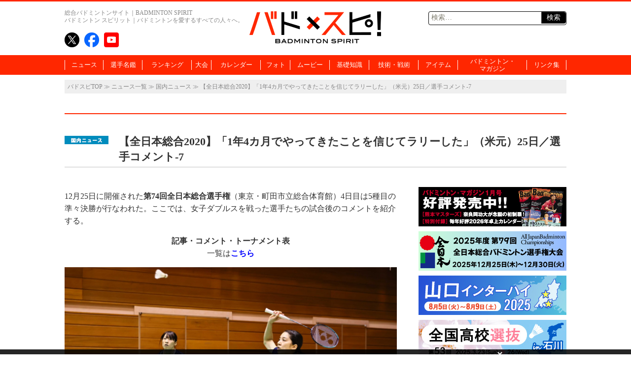

--- FILE ---
content_type: text/html; charset=UTF-8
request_url: https://www.badspi.jp/202012252220/
body_size: 81076
content:
<!DOCTYPE html>
<html dir="ltr" lang="ja" prefix="og: https://ogp.me/ns#" class="no-js no-svg">
<head>
<meta charset="UTF-8">
<meta name="viewport" content="width=1100, initial-scale=1">
<meta name="keywords" content="バドスピ,バトミントン,BADMINTON,ポータル" />
<title>【全日本総合2020】「1年4カ月でやってきたことを信じてラリーした」（米元）25日／選手コメント-7 | バドスピ | BADMINTON SPIRIT</title>

<link rel="profile" href="http://gmpg.org/xfn/11">
<link rel="pingback" href="https://www.badspi.jp/xmlrpc.php">
<link rel="apple-touch-icon" href="https://www.badspi.jp/apple-touch-icon.png" />

		<!-- All in One SEO 4.9.3 - aioseo.com -->
	<meta name="robots" content="max-image-preview:large" />
	<meta name="author" content="バドマガ編集部"/>
	<link rel="canonical" href="https://www.badspi.jp/202012252220/" />
	<meta name="generator" content="All in One SEO (AIOSEO) 4.9.3" />
		<meta property="og:locale" content="ja_JP" />
		<meta property="og:site_name" content="BADMINTON SPIRIT | バドミントン スピリット" />
		<meta property="og:type" content="article" />
		<meta property="og:title" content="【全日本総合2020】「1年4カ月でやってきたことを信じてラリーした」（米元）25日／選手コメント-7 | バドスピ | BADMINTON SPIRIT" />
		<meta property="og:url" content="https://www.badspi.jp/202012252220/" />
		<meta property="og:image" content="https://www.badspi.jp/wp-content/uploads/2020/12/miniJUNS0369a.jpg" />
		<meta property="og:image:secure_url" content="https://www.badspi.jp/wp-content/uploads/2020/12/miniJUNS0369a.jpg" />
		<meta property="og:image:width" content="1380" />
		<meta property="og:image:height" content="870" />
		<meta property="article:published_time" content="2020-12-25T13:51:35+00:00" />
		<meta property="article:modified_time" content="2020-12-25T14:10:25+00:00" />
		<meta property="article:publisher" content="https://www.facebook.com/badmintonspirit/" />
		<meta name="twitter:card" content="summary_large_image" />
		<meta name="twitter:site" content="@BADMINTONSPIRIT" />
		<meta name="twitter:title" content="【全日本総合2020】「1年4カ月でやってきたことを信じてラリーした」（米元）25日／選手コメント-7 | バドスピ | BADMINTON SPIRIT" />
		<meta name="twitter:creator" content="@BADMINTONSPIRIT" />
		<meta name="twitter:image" content="https://www.badspi.jp/wp-content/uploads/2020/12/miniJUNS0369a.jpg" />
		<script type="application/ld+json" class="aioseo-schema">
			{"@context":"https:\/\/schema.org","@graph":[{"@type":"Article","@id":"https:\/\/www.badspi.jp\/202012252220\/#article","name":"\u3010\u5168\u65e5\u672c\u7dcf\u54082020\u3011\u300c1\u5e744\u30ab\u6708\u3067\u3084\u3063\u3066\u304d\u305f\u3053\u3068\u3092\u4fe1\u3058\u3066\u30e9\u30ea\u30fc\u3057\u305f\u300d\uff08\u7c73\u5143\uff0925\u65e5\uff0f\u9078\u624b\u30b3\u30e1\u30f3\u30c8-7 | \u30d0\u30c9\u30b9\u30d4 | BADMINTON SPIRIT","headline":"\u3010\u5168\u65e5\u672c\u7dcf\u54082020\u3011\u300c1\u5e744\u30ab\u6708\u3067\u3084\u3063\u3066\u304d\u305f\u3053\u3068\u3092\u4fe1\u3058\u3066\u30e9\u30ea\u30fc\u3057\u305f\u300d\uff08\u7c73\u5143\uff0925\u65e5\uff0f\u9078\u624b\u30b3\u30e1\u30f3\u30c8-7","author":{"@id":"https:\/\/www.badspi.jp\/author\/bsadmin\/#author"},"publisher":{"@id":"https:\/\/www.badspi.jp\/#organization"},"image":{"@type":"ImageObject","url":"https:\/\/www.badspi.jp\/wp-content\/uploads\/2020\/12\/miniJUNS0369a.jpg","width":1380,"height":870},"datePublished":"2020-12-25T22:51:35+09:00","dateModified":"2020-12-25T23:10:25+09:00","inLanguage":"ja","mainEntityOfPage":{"@id":"https:\/\/www.badspi.jp\/202012252220\/#webpage"},"isPartOf":{"@id":"https:\/\/www.badspi.jp\/202012252220\/#webpage"},"articleSection":"\u56fd\u5185\u30cb\u30e5\u30fc\u30b9, \u7dcf\u5408, \u5168\u65e5\u672c\u7dcf\u54082020, \u753a\u7530, \u7c73\u5143\u5c0f\u6625, \u7530\u4e2d\u5fd7\u7a42, \u677e\u672c\u9ebb\u4f51, \u5973\u5b50\u30c0\u30d6\u30eb\u30b9, \u5168\u65e5\u672c\u7dcf\u5408, \u6c38\u539f\u548c\u53ef\u90a3, PICKUPNEWS"},{"@type":"BreadcrumbList","@id":"https:\/\/www.badspi.jp\/202012252220\/#breadcrumblist","itemListElement":[{"@type":"ListItem","@id":"https:\/\/www.badspi.jp#listItem","position":1,"name":"\u30db\u30fc\u30e0","item":"https:\/\/www.badspi.jp","nextItem":{"@type":"ListItem","@id":"https:\/\/www.badspi.jp\/category\/kokunai\/#listItem","name":"\u56fd\u5185\u30cb\u30e5\u30fc\u30b9"}},{"@type":"ListItem","@id":"https:\/\/www.badspi.jp\/category\/kokunai\/#listItem","position":2,"name":"\u56fd\u5185\u30cb\u30e5\u30fc\u30b9","item":"https:\/\/www.badspi.jp\/category\/kokunai\/","nextItem":{"@type":"ListItem","@id":"https:\/\/www.badspi.jp\/202012252220\/#listItem","name":"\u3010\u5168\u65e5\u672c\u7dcf\u54082020\u3011\u300c1\u5e744\u30ab\u6708\u3067\u3084\u3063\u3066\u304d\u305f\u3053\u3068\u3092\u4fe1\u3058\u3066\u30e9\u30ea\u30fc\u3057\u305f\u300d\uff08\u7c73\u5143\uff0925\u65e5\uff0f\u9078\u624b\u30b3\u30e1\u30f3\u30c8-7"},"previousItem":{"@type":"ListItem","@id":"https:\/\/www.badspi.jp#listItem","name":"\u30db\u30fc\u30e0"}},{"@type":"ListItem","@id":"https:\/\/www.badspi.jp\/202012252220\/#listItem","position":3,"name":"\u3010\u5168\u65e5\u672c\u7dcf\u54082020\u3011\u300c1\u5e744\u30ab\u6708\u3067\u3084\u3063\u3066\u304d\u305f\u3053\u3068\u3092\u4fe1\u3058\u3066\u30e9\u30ea\u30fc\u3057\u305f\u300d\uff08\u7c73\u5143\uff0925\u65e5\uff0f\u9078\u624b\u30b3\u30e1\u30f3\u30c8-7","previousItem":{"@type":"ListItem","@id":"https:\/\/www.badspi.jp\/category\/kokunai\/#listItem","name":"\u56fd\u5185\u30cb\u30e5\u30fc\u30b9"}}]},{"@type":"Organization","@id":"https:\/\/www.badspi.jp\/#organization","name":"\u30d0\u30c9\u30b9\u30d4 | BADMINTON SPIRIT","description":"\u30d0\u30c9\u30df\u30f3\u30c8\u30f3\u3092\u611b\u3059\u308b\u3059\u3079\u3066\u306e\u4eba\u3005\u3078\u3002\u4e16\u754c\u3058\u3085\u3046\u306e\u30d0\u30c9\u30df\u30f3\u30c8\u30f3\u60c5\u5831\u3092\u96c6\u3081\u305f\u7dcf\u5408\u30d0\u30c9\u30df\u30f3\u30c8\u30f3\u30dd\u30fc\u30bf\u30eb\u30b5\u30a4\u30c8\u3002","url":"https:\/\/www.badspi.jp\/","telephone":"+81356433841","logo":{"@type":"ImageObject","url":"https:\/\/www.badspi.jp\/wp-content\/uploads\/2017\/10\/amplogo.png","@id":"https:\/\/www.badspi.jp\/202012252220\/#organizationLogo","width":250,"height":60,"caption":"\u30d0\u30c9\u30b9\u30d4"},"image":{"@id":"https:\/\/www.badspi.jp\/202012252220\/#organizationLogo"},"sameAs":["https:\/\/twitter.com\/BADMINTONSPIRIT","https:\/\/www.youtube.com\/channel\/UCIQ662rNcfj0kcPAdN7GsUA"]},{"@type":"Person","@id":"https:\/\/www.badspi.jp\/author\/bsadmin\/#author","url":"https:\/\/www.badspi.jp\/author\/bsadmin\/","name":"\u30d0\u30c9\u30de\u30ac\u7de8\u96c6\u90e8","image":{"@type":"ImageObject","@id":"https:\/\/www.badspi.jp\/202012252220\/#authorImage","url":"https:\/\/secure.gravatar.com\/avatar\/a3045888f9c173112880757a6377243a3abb7ce813271e1ba1ea94acf954d635?s=96&d=mm&r=g","width":96,"height":96,"caption":"\u30d0\u30c9\u30de\u30ac\u7de8\u96c6\u90e8"}},{"@type":"WebPage","@id":"https:\/\/www.badspi.jp\/202012252220\/#webpage","url":"https:\/\/www.badspi.jp\/202012252220\/","name":"\u3010\u5168\u65e5\u672c\u7dcf\u54082020\u3011\u300c1\u5e744\u30ab\u6708\u3067\u3084\u3063\u3066\u304d\u305f\u3053\u3068\u3092\u4fe1\u3058\u3066\u30e9\u30ea\u30fc\u3057\u305f\u300d\uff08\u7c73\u5143\uff0925\u65e5\uff0f\u9078\u624b\u30b3\u30e1\u30f3\u30c8-7 | \u30d0\u30c9\u30b9\u30d4 | BADMINTON SPIRIT","inLanguage":"ja","isPartOf":{"@id":"https:\/\/www.badspi.jp\/#website"},"breadcrumb":{"@id":"https:\/\/www.badspi.jp\/202012252220\/#breadcrumblist"},"author":{"@id":"https:\/\/www.badspi.jp\/author\/bsadmin\/#author"},"creator":{"@id":"https:\/\/www.badspi.jp\/author\/bsadmin\/#author"},"image":{"@type":"ImageObject","url":"https:\/\/www.badspi.jp\/wp-content\/uploads\/2020\/12\/miniJUNS0369a.jpg","@id":"https:\/\/www.badspi.jp\/202012252220\/#mainImage","width":1380,"height":870},"primaryImageOfPage":{"@id":"https:\/\/www.badspi.jp\/202012252220\/#mainImage"},"datePublished":"2020-12-25T22:51:35+09:00","dateModified":"2020-12-25T23:10:25+09:00"},{"@type":"WebSite","@id":"https:\/\/www.badspi.jp\/#website","url":"https:\/\/www.badspi.jp\/","name":"\u30d0\u30c9\u30b9\u30d4 | BADMINTON SPIRIT","description":"\u30d0\u30c9\u30df\u30f3\u30c8\u30f3\u3092\u611b\u3059\u308b\u3059\u3079\u3066\u306e\u4eba\u3005\u3078\u3002\u4e16\u754c\u3058\u3085\u3046\u306e\u30d0\u30c9\u30df\u30f3\u30c8\u30f3\u60c5\u5831\u3092\u96c6\u3081\u305f\u7dcf\u5408\u30d0\u30c9\u30df\u30f3\u30c8\u30f3\u30dd\u30fc\u30bf\u30eb\u30b5\u30a4\u30c8\u3002","inLanguage":"ja","publisher":{"@id":"https:\/\/www.badspi.jp\/#organization"}}]}
		</script>
		<!-- All in One SEO -->

<link rel='dns-prefetch' href='//fonts.googleapis.com' />
<link rel="alternate" type="application/rss+xml" title="バドスピ | BADMINTON SPIRIT &raquo; フィード" href="https://www.badspi.jp/feed/" />
<link rel="alternate" type="application/rss+xml" title="バドスピ | BADMINTON SPIRIT &raquo; コメントフィード" href="https://www.badspi.jp/comments/feed/" />
<script type="text/javascript" id="wpp-js" src="https://www.badspi.jp/wp-content/plugins/wordpress-popular-posts/assets/js/wpp.min.js?ver=7.3.6" data-sampling="1" data-sampling-rate="100" data-api-url="https://www.badspi.jp/wp-json/wordpress-popular-posts" data-post-id="56996" data-token="bb5fe787f2" data-lang="0" data-debug="0"></script>
<link rel="alternate" type="application/rss+xml" title="バドスピ | BADMINTON SPIRIT &raquo; 【全日本総合2020】「1年4カ月でやってきたことを信じてラリーした」（米元）25日／選手コメント-7 のコメントのフィード" href="https://www.badspi.jp/202012252220/feed/" />
		<!-- This site uses the Google Analytics by MonsterInsights plugin v9.11.1 - Using Analytics tracking - https://www.monsterinsights.com/ -->
		<!-- Note: MonsterInsights is not currently configured on this site. The site owner needs to authenticate with Google Analytics in the MonsterInsights settings panel. -->
					<!-- No tracking code set -->
				<!-- / Google Analytics by MonsterInsights -->
		<style id='wp-img-auto-sizes-contain-inline-css' type='text/css'>
img:is([sizes=auto i],[sizes^="auto," i]){contain-intrinsic-size:3000px 1500px}
/*# sourceURL=wp-img-auto-sizes-contain-inline-css */
</style>
<style id='wp-emoji-styles-inline-css' type='text/css'>

	img.wp-smiley, img.emoji {
		display: inline !important;
		border: none !important;
		box-shadow: none !important;
		height: 1em !important;
		width: 1em !important;
		margin: 0 0.07em !important;
		vertical-align: -0.1em !important;
		background: none !important;
		padding: 0 !important;
	}
/*# sourceURL=wp-emoji-styles-inline-css */
</style>
<style id='wp-block-library-inline-css' type='text/css'>
:root{--wp-block-synced-color:#7a00df;--wp-block-synced-color--rgb:122,0,223;--wp-bound-block-color:var(--wp-block-synced-color);--wp-editor-canvas-background:#ddd;--wp-admin-theme-color:#007cba;--wp-admin-theme-color--rgb:0,124,186;--wp-admin-theme-color-darker-10:#006ba1;--wp-admin-theme-color-darker-10--rgb:0,107,160.5;--wp-admin-theme-color-darker-20:#005a87;--wp-admin-theme-color-darker-20--rgb:0,90,135;--wp-admin-border-width-focus:2px}@media (min-resolution:192dpi){:root{--wp-admin-border-width-focus:1.5px}}.wp-element-button{cursor:pointer}:root .has-very-light-gray-background-color{background-color:#eee}:root .has-very-dark-gray-background-color{background-color:#313131}:root .has-very-light-gray-color{color:#eee}:root .has-very-dark-gray-color{color:#313131}:root .has-vivid-green-cyan-to-vivid-cyan-blue-gradient-background{background:linear-gradient(135deg,#00d084,#0693e3)}:root .has-purple-crush-gradient-background{background:linear-gradient(135deg,#34e2e4,#4721fb 50%,#ab1dfe)}:root .has-hazy-dawn-gradient-background{background:linear-gradient(135deg,#faaca8,#dad0ec)}:root .has-subdued-olive-gradient-background{background:linear-gradient(135deg,#fafae1,#67a671)}:root .has-atomic-cream-gradient-background{background:linear-gradient(135deg,#fdd79a,#004a59)}:root .has-nightshade-gradient-background{background:linear-gradient(135deg,#330968,#31cdcf)}:root .has-midnight-gradient-background{background:linear-gradient(135deg,#020381,#2874fc)}:root{--wp--preset--font-size--normal:16px;--wp--preset--font-size--huge:42px}.has-regular-font-size{font-size:1em}.has-larger-font-size{font-size:2.625em}.has-normal-font-size{font-size:var(--wp--preset--font-size--normal)}.has-huge-font-size{font-size:var(--wp--preset--font-size--huge)}.has-text-align-center{text-align:center}.has-text-align-left{text-align:left}.has-text-align-right{text-align:right}.has-fit-text{white-space:nowrap!important}#end-resizable-editor-section{display:none}.aligncenter{clear:both}.items-justified-left{justify-content:flex-start}.items-justified-center{justify-content:center}.items-justified-right{justify-content:flex-end}.items-justified-space-between{justify-content:space-between}.screen-reader-text{border:0;clip-path:inset(50%);height:1px;margin:-1px;overflow:hidden;padding:0;position:absolute;width:1px;word-wrap:normal!important}.screen-reader-text:focus{background-color:#ddd;clip-path:none;color:#444;display:block;font-size:1em;height:auto;left:5px;line-height:normal;padding:15px 23px 14px;text-decoration:none;top:5px;width:auto;z-index:100000}html :where(.has-border-color){border-style:solid}html :where([style*=border-top-color]){border-top-style:solid}html :where([style*=border-right-color]){border-right-style:solid}html :where([style*=border-bottom-color]){border-bottom-style:solid}html :where([style*=border-left-color]){border-left-style:solid}html :where([style*=border-width]){border-style:solid}html :where([style*=border-top-width]){border-top-style:solid}html :where([style*=border-right-width]){border-right-style:solid}html :where([style*=border-bottom-width]){border-bottom-style:solid}html :where([style*=border-left-width]){border-left-style:solid}html :where(img[class*=wp-image-]){height:auto;max-width:100%}:where(figure){margin:0 0 1em}html :where(.is-position-sticky){--wp-admin--admin-bar--position-offset:var(--wp-admin--admin-bar--height,0px)}@media screen and (max-width:600px){html :where(.is-position-sticky){--wp-admin--admin-bar--position-offset:0px}}

/*# sourceURL=wp-block-library-inline-css */
</style><style id='global-styles-inline-css' type='text/css'>
:root{--wp--preset--aspect-ratio--square: 1;--wp--preset--aspect-ratio--4-3: 4/3;--wp--preset--aspect-ratio--3-4: 3/4;--wp--preset--aspect-ratio--3-2: 3/2;--wp--preset--aspect-ratio--2-3: 2/3;--wp--preset--aspect-ratio--16-9: 16/9;--wp--preset--aspect-ratio--9-16: 9/16;--wp--preset--color--black: #000000;--wp--preset--color--cyan-bluish-gray: #abb8c3;--wp--preset--color--white: #ffffff;--wp--preset--color--pale-pink: #f78da7;--wp--preset--color--vivid-red: #cf2e2e;--wp--preset--color--luminous-vivid-orange: #ff6900;--wp--preset--color--luminous-vivid-amber: #fcb900;--wp--preset--color--light-green-cyan: #7bdcb5;--wp--preset--color--vivid-green-cyan: #00d084;--wp--preset--color--pale-cyan-blue: #8ed1fc;--wp--preset--color--vivid-cyan-blue: #0693e3;--wp--preset--color--vivid-purple: #9b51e0;--wp--preset--gradient--vivid-cyan-blue-to-vivid-purple: linear-gradient(135deg,rgb(6,147,227) 0%,rgb(155,81,224) 100%);--wp--preset--gradient--light-green-cyan-to-vivid-green-cyan: linear-gradient(135deg,rgb(122,220,180) 0%,rgb(0,208,130) 100%);--wp--preset--gradient--luminous-vivid-amber-to-luminous-vivid-orange: linear-gradient(135deg,rgb(252,185,0) 0%,rgb(255,105,0) 100%);--wp--preset--gradient--luminous-vivid-orange-to-vivid-red: linear-gradient(135deg,rgb(255,105,0) 0%,rgb(207,46,46) 100%);--wp--preset--gradient--very-light-gray-to-cyan-bluish-gray: linear-gradient(135deg,rgb(238,238,238) 0%,rgb(169,184,195) 100%);--wp--preset--gradient--cool-to-warm-spectrum: linear-gradient(135deg,rgb(74,234,220) 0%,rgb(151,120,209) 20%,rgb(207,42,186) 40%,rgb(238,44,130) 60%,rgb(251,105,98) 80%,rgb(254,248,76) 100%);--wp--preset--gradient--blush-light-purple: linear-gradient(135deg,rgb(255,206,236) 0%,rgb(152,150,240) 100%);--wp--preset--gradient--blush-bordeaux: linear-gradient(135deg,rgb(254,205,165) 0%,rgb(254,45,45) 50%,rgb(107,0,62) 100%);--wp--preset--gradient--luminous-dusk: linear-gradient(135deg,rgb(255,203,112) 0%,rgb(199,81,192) 50%,rgb(65,88,208) 100%);--wp--preset--gradient--pale-ocean: linear-gradient(135deg,rgb(255,245,203) 0%,rgb(182,227,212) 50%,rgb(51,167,181) 100%);--wp--preset--gradient--electric-grass: linear-gradient(135deg,rgb(202,248,128) 0%,rgb(113,206,126) 100%);--wp--preset--gradient--midnight: linear-gradient(135deg,rgb(2,3,129) 0%,rgb(40,116,252) 100%);--wp--preset--font-size--small: 13px;--wp--preset--font-size--medium: 20px;--wp--preset--font-size--large: 36px;--wp--preset--font-size--x-large: 42px;--wp--preset--spacing--20: 0.44rem;--wp--preset--spacing--30: 0.67rem;--wp--preset--spacing--40: 1rem;--wp--preset--spacing--50: 1.5rem;--wp--preset--spacing--60: 2.25rem;--wp--preset--spacing--70: 3.38rem;--wp--preset--spacing--80: 5.06rem;--wp--preset--shadow--natural: 6px 6px 9px rgba(0, 0, 0, 0.2);--wp--preset--shadow--deep: 12px 12px 50px rgba(0, 0, 0, 0.4);--wp--preset--shadow--sharp: 6px 6px 0px rgba(0, 0, 0, 0.2);--wp--preset--shadow--outlined: 6px 6px 0px -3px rgb(255, 255, 255), 6px 6px rgb(0, 0, 0);--wp--preset--shadow--crisp: 6px 6px 0px rgb(0, 0, 0);}:where(.is-layout-flex){gap: 0.5em;}:where(.is-layout-grid){gap: 0.5em;}body .is-layout-flex{display: flex;}.is-layout-flex{flex-wrap: wrap;align-items: center;}.is-layout-flex > :is(*, div){margin: 0;}body .is-layout-grid{display: grid;}.is-layout-grid > :is(*, div){margin: 0;}:where(.wp-block-columns.is-layout-flex){gap: 2em;}:where(.wp-block-columns.is-layout-grid){gap: 2em;}:where(.wp-block-post-template.is-layout-flex){gap: 1.25em;}:where(.wp-block-post-template.is-layout-grid){gap: 1.25em;}.has-black-color{color: var(--wp--preset--color--black) !important;}.has-cyan-bluish-gray-color{color: var(--wp--preset--color--cyan-bluish-gray) !important;}.has-white-color{color: var(--wp--preset--color--white) !important;}.has-pale-pink-color{color: var(--wp--preset--color--pale-pink) !important;}.has-vivid-red-color{color: var(--wp--preset--color--vivid-red) !important;}.has-luminous-vivid-orange-color{color: var(--wp--preset--color--luminous-vivid-orange) !important;}.has-luminous-vivid-amber-color{color: var(--wp--preset--color--luminous-vivid-amber) !important;}.has-light-green-cyan-color{color: var(--wp--preset--color--light-green-cyan) !important;}.has-vivid-green-cyan-color{color: var(--wp--preset--color--vivid-green-cyan) !important;}.has-pale-cyan-blue-color{color: var(--wp--preset--color--pale-cyan-blue) !important;}.has-vivid-cyan-blue-color{color: var(--wp--preset--color--vivid-cyan-blue) !important;}.has-vivid-purple-color{color: var(--wp--preset--color--vivid-purple) !important;}.has-black-background-color{background-color: var(--wp--preset--color--black) !important;}.has-cyan-bluish-gray-background-color{background-color: var(--wp--preset--color--cyan-bluish-gray) !important;}.has-white-background-color{background-color: var(--wp--preset--color--white) !important;}.has-pale-pink-background-color{background-color: var(--wp--preset--color--pale-pink) !important;}.has-vivid-red-background-color{background-color: var(--wp--preset--color--vivid-red) !important;}.has-luminous-vivid-orange-background-color{background-color: var(--wp--preset--color--luminous-vivid-orange) !important;}.has-luminous-vivid-amber-background-color{background-color: var(--wp--preset--color--luminous-vivid-amber) !important;}.has-light-green-cyan-background-color{background-color: var(--wp--preset--color--light-green-cyan) !important;}.has-vivid-green-cyan-background-color{background-color: var(--wp--preset--color--vivid-green-cyan) !important;}.has-pale-cyan-blue-background-color{background-color: var(--wp--preset--color--pale-cyan-blue) !important;}.has-vivid-cyan-blue-background-color{background-color: var(--wp--preset--color--vivid-cyan-blue) !important;}.has-vivid-purple-background-color{background-color: var(--wp--preset--color--vivid-purple) !important;}.has-black-border-color{border-color: var(--wp--preset--color--black) !important;}.has-cyan-bluish-gray-border-color{border-color: var(--wp--preset--color--cyan-bluish-gray) !important;}.has-white-border-color{border-color: var(--wp--preset--color--white) !important;}.has-pale-pink-border-color{border-color: var(--wp--preset--color--pale-pink) !important;}.has-vivid-red-border-color{border-color: var(--wp--preset--color--vivid-red) !important;}.has-luminous-vivid-orange-border-color{border-color: var(--wp--preset--color--luminous-vivid-orange) !important;}.has-luminous-vivid-amber-border-color{border-color: var(--wp--preset--color--luminous-vivid-amber) !important;}.has-light-green-cyan-border-color{border-color: var(--wp--preset--color--light-green-cyan) !important;}.has-vivid-green-cyan-border-color{border-color: var(--wp--preset--color--vivid-green-cyan) !important;}.has-pale-cyan-blue-border-color{border-color: var(--wp--preset--color--pale-cyan-blue) !important;}.has-vivid-cyan-blue-border-color{border-color: var(--wp--preset--color--vivid-cyan-blue) !important;}.has-vivid-purple-border-color{border-color: var(--wp--preset--color--vivid-purple) !important;}.has-vivid-cyan-blue-to-vivid-purple-gradient-background{background: var(--wp--preset--gradient--vivid-cyan-blue-to-vivid-purple) !important;}.has-light-green-cyan-to-vivid-green-cyan-gradient-background{background: var(--wp--preset--gradient--light-green-cyan-to-vivid-green-cyan) !important;}.has-luminous-vivid-amber-to-luminous-vivid-orange-gradient-background{background: var(--wp--preset--gradient--luminous-vivid-amber-to-luminous-vivid-orange) !important;}.has-luminous-vivid-orange-to-vivid-red-gradient-background{background: var(--wp--preset--gradient--luminous-vivid-orange-to-vivid-red) !important;}.has-very-light-gray-to-cyan-bluish-gray-gradient-background{background: var(--wp--preset--gradient--very-light-gray-to-cyan-bluish-gray) !important;}.has-cool-to-warm-spectrum-gradient-background{background: var(--wp--preset--gradient--cool-to-warm-spectrum) !important;}.has-blush-light-purple-gradient-background{background: var(--wp--preset--gradient--blush-light-purple) !important;}.has-blush-bordeaux-gradient-background{background: var(--wp--preset--gradient--blush-bordeaux) !important;}.has-luminous-dusk-gradient-background{background: var(--wp--preset--gradient--luminous-dusk) !important;}.has-pale-ocean-gradient-background{background: var(--wp--preset--gradient--pale-ocean) !important;}.has-electric-grass-gradient-background{background: var(--wp--preset--gradient--electric-grass) !important;}.has-midnight-gradient-background{background: var(--wp--preset--gradient--midnight) !important;}.has-small-font-size{font-size: var(--wp--preset--font-size--small) !important;}.has-medium-font-size{font-size: var(--wp--preset--font-size--medium) !important;}.has-large-font-size{font-size: var(--wp--preset--font-size--large) !important;}.has-x-large-font-size{font-size: var(--wp--preset--font-size--x-large) !important;}
/*# sourceURL=global-styles-inline-css */
</style>

<style id='classic-theme-styles-inline-css' type='text/css'>
/*! This file is auto-generated */
.wp-block-button__link{color:#fff;background-color:#32373c;border-radius:9999px;box-shadow:none;text-decoration:none;padding:calc(.667em + 2px) calc(1.333em + 2px);font-size:1.125em}.wp-block-file__button{background:#32373c;color:#fff;text-decoration:none}
/*# sourceURL=/wp-includes/css/classic-themes.min.css */
</style>
<link rel='stylesheet' id='wordpress-popular-posts-css-css' href='https://www.badspi.jp/wp-content/themes/bsTemp/wpp.css?ver=7.3.6' type='text/css' media='all' />
<link crossorigin="anonymous" rel='stylesheet' id='twentythirteen-fonts-css' href='//fonts.googleapis.com/css?family=Source+Sans+Pro%3A300%2C400%2C700%2C300italic%2C400italic%2C700italic%7CBitter%3A400%2C700&#038;subset=latin%2Clatin-ext' type='text/css' media='all' />
<link rel='stylesheet' id='genericons-css' href='https://www.badspi.jp/wp-content/themes/bsTemp/genericons/genericons.css?ver=3.03' type='text/css' media='all' />
<link rel='stylesheet' id='bstemp-style-css' href='https://www.badspi.jp/wp-content/themes/bsTemp/style.css?ver=20230919' type='text/css' media='all' />
<link rel='stylesheet' id='bstemp-jscommon-css' href='https://www.badspi.jp/wp-content/themes/bsTemp/js/common.css?ver=20230919' type='text/css' media='all' />
<link rel='stylesheet' id='bstemp-base-css' href='https://www.badspi.jp/wp-content/themes/bsTemp/css/base.css?ver=20230919' type='text/css' media='all' />
<link rel='stylesheet' id='bstemp-lower-css' href='https://www.badspi.jp/wp-content/themes/bsTemp/css/lower.css?ver=20230919' type='text/css' media='all' />
<link rel='stylesheet' id='bstemp-wpp-css' href='https://www.badspi.jp/wp-content/themes/bsTemp/wpp.css?ver=20230919' type='text/css' media='all' />
<link rel='stylesheet' id='jquery.lightbox.min.css-css' href='https://www.badspi.jp/wp-content/plugins/wp-jquery-lightbox/lightboxes/wp-jquery-lightbox/styles/lightbox.min.css?ver=2.3.4' type='text/css' media='all' />
<link rel='stylesheet' id='jqlb-overrides-css' href='https://www.badspi.jp/wp-content/plugins/wp-jquery-lightbox/lightboxes/wp-jquery-lightbox/styles/overrides.css?ver=2.3.4' type='text/css' media='all' />
<style id='jqlb-overrides-inline-css' type='text/css'>

			#outerImageContainer {
				box-shadow: 0 0 4px 2px rgba(0,0,0,.2);
			}
			#imageContainer{
				padding: 6px;
			}
			#imageDataContainer {
				box-shadow: 0 -4px 0 0 #fff, 0 0 4px 2px rgba(0,0,0,.1);
				z-index: auto;
			}
			#prevArrow,
			#nextArrow{
				background-color: rgba(255,255,255,.7;
				color: #000000;
			}
/*# sourceURL=jqlb-overrides-inline-css */
</style>
<script type="text/javascript" src="https://www.badspi.jp/wp-includes/js/jquery/jquery.min.js?ver=3.7.1" id="jquery-core-js"></script>
<script type="text/javascript" src="https://www.badspi.jp/wp-includes/js/jquery/jquery-migrate.min.js?ver=3.4.1" id="jquery-migrate-js"></script>
<!--[if lt IE 9]><script type="text/javascript" src="https://www.badspi.jp/wp-content/themes/bsTemp/js/html5.js?ver=3.7.0" id="html5-js"></script>
<![endif]--><link rel="https://api.w.org/" href="https://www.badspi.jp/wp-json/" /><link rel="alternate" title="JSON" type="application/json" href="https://www.badspi.jp/wp-json/wp/v2/posts/56996" /><link rel="EditURI" type="application/rsd+xml" title="RSD" href="https://www.badspi.jp/xmlrpc.php?rsd" />

<link rel='shortlink' href='https://www.badspi.jp/?p=56996' />
            <style id="wpp-loading-animation-styles">@-webkit-keyframes bgslide{from{background-position-x:0}to{background-position-x:-200%}}@keyframes bgslide{from{background-position-x:0}to{background-position-x:-200%}}.wpp-widget-block-placeholder,.wpp-shortcode-placeholder{margin:0 auto;width:60px;height:3px;background:#dd3737;background:linear-gradient(90deg,#dd3737 0%,#571313 10%,#dd3737 100%);background-size:200% auto;border-radius:3px;-webkit-animation:bgslide 1s infinite linear;animation:bgslide 1s infinite linear}</style>
            	<style type="text/css" id="twentythirteen-header-css">
			.site-header {
			background: url(https://www.badspi.jp/wp-content/themes/bsTemp/images/headers/circle.png) no-repeat scroll top;
			background-size: 1600px auto;
		}
		@media (max-width: 767px) {
			.site-header {
				background-size: 768px auto;
			}
		}
		@media (max-width: 359px) {
			.site-header {
				background-size: 360px auto;
			}
		}
		</style>
	<link rel="amphtml" href="https://www.badspi.jp/202012252220/?amp=1"><link rel="icon" href="https://www.badspi.jp/wp-content/uploads/2019/05/cropped-siteicon-1-32x32.png" sizes="32x32" />
<link rel="icon" href="https://www.badspi.jp/wp-content/uploads/2019/05/cropped-siteicon-1-192x192.png" sizes="192x192" />
<link rel="apple-touch-icon" href="https://www.badspi.jp/wp-content/uploads/2019/05/cropped-siteicon-1-180x180.png" />
<meta name="msapplication-TileImage" content="https://www.badspi.jp/wp-content/uploads/2019/05/cropped-siteicon-1-270x270.png" />
<!-- Google tag (gtag.js) -->
<script async src="https://www.googletagmanager.com/gtag/js?id=G-MEZEQJJ3QJ"></script>
<script>
  window.dataLayer = window.dataLayer || [];
  function gtag(){dataLayer.push(arguments);}
  gtag('js', new Date());

  gtag('config', 'G-MEZEQJJ3QJ');
</script>

<script>
  (function(i,s,o,g,r,a,m){i['GoogleAnalyticsObject']=r;i[r]=i[r]||function(){
  (i[r].q=i[r].q||[]).push(arguments)},i[r].l=1*new Date();a=s.createElement(o),
  m=s.getElementsByTagName(o)[0];a.async=1;a.src=g;m.parentNode.insertBefore(a,m)
  })(window,document,'script','//www.google-analytics.com/analytics.js','ga');

  ga('create', 'UA-62118901-1', 'auto');
  ga('send', 'pageview');

</script>
<script type="text/javascript">
var microadCompass = microadCompass || {};
microadCompass.queue = microadCompass.queue || [];
</script>
<script type="text/javascript" charset="UTF-8" src="//j.microad.net/js/compass.js" onload="new microadCompass.AdInitializer().initialize();" async></script>
<!-- 関連記事Outbrain2020_04_10 -->
<script type="text/javascript" async="async" src="//widgets.outbrain.com/outbrain.js"></script>
<!-- 広告用 -->
<script type="application/javascript" src="//anymind360.com/js/187/ats.js"></script>
<script async src="https://securepubads.g.doubleclick.net/tag/js/gpt.js"></script>
<script>
window.googletag = window.googletag || {cmd: []};
googletag.cmd.push(function() {
  googletag.defineSlot('/83555300,123719877/ベースボールマガジン社/badmintonspirit/pc_all_underarticle_left', [[1, 1], [300, 250], [336, 280]], 'pc_all_underarticle_left').addService(googletag.pubads());
  googletag.defineSlot('/83555300,123719877/ベースボールマガジン社/badmintonspirit/pc_all_underarticle_right', [[336, 280], [1, 1], [300, 250]], 'pc_all_underarticle_right').addService(googletag.pubads());
  googletag.defineSlot('/83555300,123719877/ベースボールマガジン社/badmintonspirit/sp_article_undertitle', [[320, 180], [1, 1], [300, 250], [320, 100], 'fluid', [336, 280], [320, 50]], 'sp_article_undertitle').addService(googletag.pubads());
  googletag.defineSlot('/83555300,123719877/ベースボールマガジン社/badmintonspirit/sp_article_underarticle', [[336, 280], 'fluid', [1, 1], [300, 250], [300, 600]], 'sp_article_underarticle').addService(googletag.pubads());
  googletag.pubads().enableSingleRequest();
  googletag.pubads().collapseEmptyDivs(true,true);
  googletag.enableServices();
});
</script>
<!-- 広告用/end -->
<!-- Unlim奥原/start -->
<script src="https://assets.unlim.team/widget/sdk/index.js" data-tid="20" defer></script>
<!-- 広告用/end -->
<!-- サイト分析/start -->
<script type="text/javascript">
    (function(c,l,a,r,i,t,y){
        c[a]=c[a]||function(){(c[a].q=c[a].q||[]).push(arguments)};
        t=l.createElement(r);t.async=1;t.src="https://www.clarity.ms/tag/"+i;
        y=l.getElementsByTagName(r)[0];y.parentNode.insertBefore(t,y);
    })(window, document, "clarity", "script", "lvd1mvllo6");
</script>
<!-- 分析用/end -->
<link rel='stylesheet' id='yarppRelatedCss-css' href='https://www.badspi.jp/wp-content/plugins/yet-another-related-posts-plugin/style/related.css?ver=5.30.11' type='text/css' media='all' />
</head>



<body class="wp-singular post-template-default single single-post postid-56996 single-format-standard wp-theme-bsTemp single-author sidebar">
<div id="page" class="hfeed site allWrap">


<header id="header">
	<div class="headerInner clear">
		<div class="logo"><a href="https://www.badspi.jp"><img src="https://www.badspi.jp/wp-content/themes/bsTemp/images/headers/logo_badspi.png" width="270" height="65" alt="BADMINTON SPIRIT バドスピ" class="over"></a></div>
		<div class="boxL">
			<h1>総合バドミントンサイト｜BADMINTON SPIRIT</h1>
			<h2>バドミントン スピリット｜バドミントンを愛するすべての人々へ。</h2>
			<ul class="snsBox">
				<li><a href="https://twitter.com/badmintonspirit" target="_blank" class="over"><img src="https://www.badspi.jp/wp-content/themes/bsTemp/images/headers/icon_twitter.png" width="30" height="30" alt="twitter"/></a></li>
				<li><a href="https://www.facebook.com/badmintonspirit/" target="_blank" class="over"><img src="https://www.badspi.jp/wp-content/themes/bsTemp/images/headers/icon_facebook.png" width="30" height="30" alt="facebook"/></a></li>
				<li><a href="https://www.youtube.com/channel/UCIQ662rNcfj0kcPAdN7GsUA" target="_blank" class="over"><img src="https://www.badspi.jp/wp-content/themes/bsTemp/images/headers/icon_youtube.png" width="30" height="30" alt="YouTube"/></a></li>
			</ul>
		</div>
		<div class="boxR">
						<form role="search" method="get" class="search-form" action="https://www.badspi.jp/">
				<label>
					<span class="screen-reader-text">検索:</span>
					<input type="search" class="search-field" placeholder="検索&hellip;" value="" name="s" />
				</label>
				<input type="submit" class="search-submit" value="検索" />
			</form>		</div>
	</div>
	<nav id="gNavi">
		<ul class="naviBox">
			<li><a href="https://www.badspi.jp/allnews/">ニュース</a>
				<ul>
					<li><a href="https://www.badspi.jp/category/kokunai/">国内ニュース</a>
						<ul>
							<li><a href="https://www.badspi.jp/category/kokunai/nihondaihyo/">日本代表</a></li>
							<li><a href="https://www.badspi.jp/category/kokunai/syakai/">社会人・大学</a></li>
							<li><a href="https://www.badspi.jp/category/kokunai/koukou/">高校</a></li>
							<li><a href="https://www.badspi.jp/category/kokunai/junior/">小・中学</a></li>
							<li><a href="https://www.badspi.jp/category/kokunai/ladies/">レディース・シニア</a></li>
							<li><a href="https://www.badspi.jp/category/kokunai/jsonota/">国内その他</a></li>
						</ul>
					</li>
					<li><a href="https://www.badspi.jp/category/kaigai/">海外ニュース</a>
						<ul>
							<li><a href="https://www.badspi.jp/category/kaigai/syuyoukokusai/">主要国際大会</a></li>
							<li><a href="https://www.badspi.jp/category/kaigai/worldtour/">ワールドツアー</a></li>
							<li><a href="https://www.badspi.jp/category/kaigai/gaisonota/">海外その他</a></li>
						</ul>
					</li>
					<li><a href="https://www.badspi.jp/category/info/">バド情報</a>
						<ul>
							<li><a href="https://www.badspi.jp/category/info/goods/">グッズ</a></li>
							<li><a href="https://www.badspi.jp/category/info/badomaga/">バドマガ</a></li>
							<li><a href="https://www.badspi.jp/category/info/infosonota/">その他</a></li>
							<li><a href="https://www.badspi.jp/category/info/gijyutu/">技術・戦術</a></li>
						</ul>
					</li>
					</ul>
			</li>
			<li><a href="https://www.badspi.jp/%e9%81%b8%e6%89%8b%e6%a4%9c%e7%b4%a2/">選手名鑑</a>
				<ul>
					<li><a href="https://www.badspi.jp/pickupplayer/pickupplayer/">ピックアップ</a></li>
					<li><span>国内選手</span>
						<ul>
							<li><a href="https://www.badspi.jp/playerfore/playerdj/">国内男子選手</a></li>
							<li><a href="https://www.badspi.jp/playerfore/playerfj/">国内女子選手</a></li>
						</ul>
					</li>
					<li><span>海外選手</span>
						<ul>
							<li><a href="https://www.badspi.jp/playerfore/playerdf/">海外男子選手</a></li>
							<li><a href="https://www.badspi.jp/playerfore/playerff/">海外女子選手</a></li>
						</ul>
					</li>
				</ul>
			</li>
			<li><span>ランキング</span>
				<ul>
					<li><span>海外</span>
						<ul>
							<li><a href="https://www.badspi.jp/ranking/%E7%94%B7%E5%AD%90%E6%B5%B7%E5%A4%96%E3%82%B7%E3%83%B3%E3%82%B0%E3%83%AB/">男子シングルス</a></li>
							<li><a href="https://www.badspi.jp/ranking/%E7%94%B7%E5%AD%90%E6%B5%B7%E5%A4%96%E3%83%80%E3%83%96%E3%83%AB%E3%82%B9/">男子ダブルス</a></li>
							<li><a href="https://www.badspi.jp/ranking/%E5%A5%B3%E5%AD%90%E6%B5%B7%E5%A4%96%E3%82%B7%E3%83%B3%E3%82%B0%E3%83%AB/">女子シングルス</a></li>
							<li><a href="https://www.badspi.jp/ranking/%E5%A5%B3%E5%AD%90%E6%B5%B7%E5%A4%96%E3%83%80%E3%83%96%E3%83%AB%E3%82%B9/">女子ダブルス</a></li>
							<li><a href="https://www.badspi.jp/ranking/%E6%B7%B7%E5%90%88%E6%B5%B7%E5%A4%96%E3%83%80%E3%83%96%E3%83%AB%E3%82%B9/">混合ダブルス</a></li>
						</ul>
					</li>
					<li><span>国内</span>
						<ul>
							<li><a href="https://www.badspi.jp/ranking/%E5%9B%BD%E5%86%85%E3%82%B7%E3%83%B3%E3%82%B0%E3%83%AB/">男子シングル</a>
						  </li>
							<li><a href="https://www.badspi.jp/ranking/%E7%94%B7%E5%AD%90%E5%9B%BD%E5%86%85%E3%83%80%E3%83%96%E3%83%AB%E3%82%B9/">男子ダブルス</a></li>
							<li><a href="https://www.badspi.jp/ranking/%E5%A5%B3%E5%AD%90%E5%9B%BD%E5%86%85%E3%82%B7%E3%83%B3%E3%82%B0%E3%83%AB/">女子シングル</a></li>
							<li><a href="https://www.badspi.jp/%E5%A5%B3%E5%AD%90%E5%9B%BD%E5%86%85%E3%83%80%E3%83%96%E3%83%AB%E3%82%B9/">女子ダブルス</a></li>
							<li><a href="https://www.badspi.jp/ranking/%E6%B7%B7%E5%90%88%E5%9B%BD%E5%86%85%E3%83%80%E3%83%96%E3%83%AB%E3%82%B9/">混合ダブルス</a></li>
						</ul>
					</li>
				</ul>
			</li>
			<li><a href="https://www.badspi.jp/congress/">大会</a></li>
			<li><a href="https://www.badspi.jp/%E5%B9%B4%E9%96%93%E3%82%AB%E3%83%AC%E3%83%B3%E3%83%80%E3%83%BC/">カレンダー</a></li>
			<li><a href="https://www.badspi.jp/photomovie/photo/">フォト</a></li>
			<li><a href="https://www.badspi.jp/photomovie/movie/">ムービー</a></li>
			<li><a href="https://www.badspi.jp/knowledge/">基礎知識</a></li>
			<li><a href="https://www.badspi.jp/category/info/gijyutu/">技術・戦術</a></li>
			<li><a href="https://www.badspi.jp/%e3%82%a2%e3%82%a4%e3%83%86%e3%83%a0/">アイテム</a></li>
			<li><a href="https://www.badspi.jp/category/info/badomaga/">バドミントン・<br />マガジン</a></li>
			<li><a href="https://www.badspi.jp/link/">リンク集</a></li>
		</ul>
	</nav>
<!-- //#header --></header>


<div class="contentWrap">
	
<div class="contentInner">

<div id="breadcrumbs" typeof="BreadcrumbList" vocab="https://schema.org/">
	<span property="itemListElement" typeof="ListItem"><a property="item" typeof="WebPage" title="Go to バドスピ | BADMINTON SPIRIT." href="https://www.badspi.jp" class="home"><span property="name">バドスピTOP</span></a><meta property="position" content="1"></span> &#8811; <span property="itemListElement" typeof="ListItem"><a property="item" typeof="WebPage" title="Go to ニュース一覧." href="https://www.badspi.jp/allnews/" class="post-root post post-post"><span property="name">ニュース一覧</span></a><meta property="position" content="2"></span> &#8811; <span property="itemListElement" typeof="ListItem"><a property="item" typeof="WebPage" title="Go to the 国内ニュース category archives." href="https://www.badspi.jp/category/kokunai/" class="taxonomy category"><span property="name">国内ニュース</span></a><meta property="position" content="3"></span> &#8811; <span class="post post-post current-item">【全日本総合2020】「1年4カ月でやってきたことを信じてラリーした」（米元）25日／選手コメント-7</span></div>

<hr class="hrline" />

<header class="entry-header">
<h1 class="entry-title">
<img src="https://www.badspi.jp/wp-content/themes/bsTemp/images/top/kokunai.gif" alt="" />
<p class="tittxt">【全日本総合2020】「1年4カ月でやってきたことを信じてラリーした」（米元）25日／選手コメント-7</p></h1>
</header><!-- .entry-header -->


<div class="columnL">
	

<article id="post-56996" class="post-56996 post type-post status-publish format-standard has-post-thumbnail hentry category-kokunai tag-865 tag-1577 tag-1578 tag-245 tag-310 tag-317 tag-325 tag-388 tag-721 pickupnews-punews">

<div class="entry-content">
<p>12月25日に開催された<strong>第74回全日本総合選手権</strong>（東京・町田市立総合体育館）4日目は5種目の準々決勝が行なわれた。ここでは、女子ダブルスを戦った選手たちの試合後のコメントを紹介する。</p>
<p style="text-align: center;"><strong>記事・コメント・トーナメント表</strong><br />
一覧は<span style="color: #0000ff;"><a style="color: #0000ff;" href="https://www.badspi.jp/202012221100/"><strong>こちら</strong></a></span></p>
<p><img fetchpriority="high" decoding="async" class="aligncenter size-full wp-image-56932" src="https://www.badspi.jp/wp-content/uploads/2020/12/miniJUNS0369a.jpg" alt="" width="1380" height="870" srcset="https://www.badspi.jp/wp-content/uploads/2020/12/miniJUNS0369a.jpg 1380w, https://www.badspi.jp/wp-content/uploads/2020/12/miniJUNS0369a-682x430.jpg 682w, https://www.badspi.jp/wp-content/uploads/2020/12/miniJUNS0369a-768x484.jpg 768w" sizes="(max-width: 1380px) 100vw, 1380px" /></p>
<p style="text-align: center;"><strong>米元小春（右）／田中志穂<br />
（北都銀行）</strong></p>
<p>準々決勝結果：星千智／松田蒼（日本ユニシス）に2-1で勝利</p>
<p><span style="color: #008000;"><strong>米元</strong></span>　1ゲーム目は、ロブやクリアーの調整ができていませんでした。2ゲーム目は下からの配球でしっかりコントロールできたのと、ハードショットで決まらない中、打ち分けと配球で相手を崩すことができ、じっくりねばれたのがよかったかなと思います。</p>
<p>終盤は攻撃の展開を長くつくろうと思いましたが、相手はレシーブの構えがしっかりしていました。（それを見て）自分たちの中では、ファイナルの最後のエンドではしっかり上げて、レシーブをしてから（の攻撃）でいいと思っていました。精神的な余裕がありましたし、レシーブをしながらじっくり我慢できた。復帰戦までの1年4カ月でやってきたことを信じようと、ラリーをしていました。</p>
<p>この大会は、1年4カ月分の思い、自分たちの成長を表現する場と思っているので、A代表入りなどにはとらわれずに、明日の一戦も相手の胸を借りるつもりで思いきって挑戦したいと思います。長い試合になると思うので、自分たちの持ち味を出しながら、相手のスペースを突いたり、タイミングを崩して、長い試合を2人で楽しみたい。</p>
<p><strong><span style="color: #ff6600;">田中</span></strong>　切羽詰まった場面が結構ありましたが、ファイナルゲームの最後のほうでやっと自分たちの球出しができ、相手の球がよく見えた。それが勝ちにつながったのかなと思います。ファイナルゲームでシャトルが左目に当たったときにすごく痛かったんですけど、そこで逆に冷静になって（笑）。自分の中で展開が変わり、気持ちの余裕が出て、チェンジエンズした時に冷静に戦えたのかなと思います。今は（目は）大丈夫です。</p>
<p>久しぶりにA代表と戦うところまで2人で戻ってこられたので、それはすごくうれしいです。久々の実戦なので、試合勘は場面場面で感じています。こういう悪い展開にもなっていたなというのもあって、それも踏まえて、試合の中で修正しながら、2人で戦えています。それが自分たちの今までとは変わった、いいところかなと思います。</p>
<p style="text-align: center;"><strong>松本麻佑／永原和可那<br />
（北都銀行）</strong></p>
<p>準々決勝結果：與猶くるみ／曽根夏姫（ヨネックス）に2-0で勝利</p>
<p><span style="color: #008000;"><strong>永原</strong></span>　今日はシャトルが飛ばず、球が走らずに長いラリーもありました。でも、序盤から自分たちの攻撃ができ、レシーブもよかったと思います。レシーブで我慢して攻撃、というパターンを意識しました。1回戦から徐々にいい形になっています。明日は今日以上に自分たちの形を出していきたいです。</p>
<p><span style="color: #ff6600;"><strong>松本</strong></span>　終始リラックスでき、昨日よりレシーブも安定し、自分たちの攻撃もできていい形の展開ができたと思います。相手を動かしながらのレシーブを課題としていましたが、体がしっかり動いて、いいレシーブができている。昨日までは、練習の成果が出たとは言えなかったですが、今日は少しはレシーブから攻撃の形が出ました。明日からは、もっともっとレベルアップして、モチベーションを上げ、いいパフォーマンスができるようにしたいです。</p>
<p style="text-align: center;"><strong>與猶くるみ／曽根夏姫<br />
（ヨネックス）</strong></p>
<p>準々決勝結果：松本麻佑／永原和可那に0-2で敗戦</p>
<p><span style="color: #008000;"><strong>與猶</strong></span>　楽しかったです。勝ちにこだわらないといけないんですけど、久しぶりにトップの選手と対戦できて、楽しくなっちゃいました。2人は攻撃が維持できますよね。自分たちはレシーブを奥まで返されるとどこかで上げちゃうけど、相手はずっと攻めてくる。守っていても、決めきられてしまいました。とくに松本が前にいると、前でさわられて決められる。それをさせないのが世界なんですけど、そこまでたどり着けなかったです（苦笑）。</p>
<p>今回のペアは即席で、9月に総合に出ると決めてから組み始めました。私はチームでは選手兼マネジャー。前回のTOP4が終わってから、もう選手というよりサポートのほうに回っていたので、9月から練習を始めました。今大会は、練習してきたことをどれだけ出せるかが目標。それができた部分もあったので、よかったと思います。曽根は後ろでずっと打ってくれるから、すごく助かりました。少しでも曽根のことをアピールできたらと思っていたので、そういう面でもよかったかなと思います。</p>
<p><strong><span style="color: #ff6600;">曽根</span></strong>　青森山田の先輩である永原（和可那）選手と対戦するのは、とても楽しみでした。試合に入る前は、自分では緊張している感じはなかったのですが、1ゲーム目は、どこかで硬くなっている部分があったかなと思います。でも2ゲーム目からは吹っ切れて、全部返されてもいいからと、思いきり攻めていけた。1ゲーム目からできていたらよかったのですが、今の自分の全力を出せたのはよかったですし、あれだけレシーブが堅いトップ選手が相手でも、自分の攻撃で決めきれたのも所々あったので、それはよかったかなと思います。</p>
<p>このペアは今大会限定ですが、先輩から学べる、とてもいい機会になりました。</p>
<p>取材・構成／楊順行、バドミントン・マガジン編集部</p>
<p>写真／菅原淳</p>
</div><!-- .entry-content -->
  
<ul class="snsBox">
	<li class="btn-tw"><a href="http://twitter.com/intent/tweet?text=%E3%80%90%E5%85%A8%E6%97%A5%E6%9C%AC%E7%B7%8F%E5%90%882020%E3%80%91%E3%80%8C1%E5%B9%B44%E3%82%AB%E6%9C%88%E3%81%A7%E3%82%84%E3%81%A3%E3%81%A6%E3%81%8D%E3%81%9F%E3%81%93%E3%81%A8%E3%82%92%E4%BF%A1%E3%81%98%E3%81%A6%E3%83%A9%E3%83%AA%E3%83%BC%E3%81%97%E3%81%9F%E3%80%8D%EF%BC%88%E7%B1%B3%E5%85%83%EF%BC%8925%E6%97%A5%EF%BC%8F%E9%81%B8%E6%89%8B%E3%82%B3%E3%83%A1%E3%83%B3%E3%83%88-7&amp;https%3A%2F%2Fwww.badspi.jp%2F202012252220%2F&amp;url=https%3A%2F%2Fwww.badspi.jp%2F202012252220%2F" target="_blank"><img src="https://www.badspi.jp/wp-content/themes/bsTemp/images/headers/icon_twitter_wh.png" width="36" height="36" alt="Twitter"/><span class="txt">X（旧Twitter）でポスト</span></a></li>
	<li class="btn-fb"><a href="http://www.facebook.com/sharer.php?u=https%3A%2F%2Fwww.badspi.jp%2F202012252220%2F&amp;t=%E3%80%90%E5%85%A8%E6%97%A5%E6%9C%AC%E7%B7%8F%E5%90%882020%E3%80%91%E3%80%8C1%E5%B9%B44%E3%82%AB%E6%9C%88%E3%81%A7%E3%82%84%E3%81%A3%E3%81%A6%E3%81%8D%E3%81%9F%E3%81%93%E3%81%A8%E3%82%92%E4%BF%A1%E3%81%98%E3%81%A6%E3%83%A9%E3%83%AA%E3%83%BC%E3%81%97%E3%81%9F%E3%80%8D%EF%BC%88%E7%B1%B3%E5%85%83%EF%BC%8925%E6%97%A5%EF%BC%8F%E9%81%B8%E6%89%8B%E3%82%B3%E3%83%A1%E3%83%B3%E3%83%88-7" target="_blank"><img src="https://www.badspi.jp/wp-content/themes/bsTemp/images/headers/icon_facebook_wh.png" width="36" height="36" alt="facebook"/><span class="txt">facebookでシェア</span></a></li>
</ul><!-- //.snsBox -->

<div id="toukoday">投稿日：2020/12/25</div>
<!--/tag-->
<div id="tagtxtbox">
<h5>■関連キーワード</h5><p><a href="https://www.badspi.jp/tag/%e7%b7%8f%e5%90%88/" rel="tag">総合</a>&nbsp;&nbsp;&nbsp;<a href="https://www.badspi.jp/tag/%e5%85%a8%e6%97%a5%e6%9c%ac%e7%b7%8f%e5%90%882020/" rel="tag">全日本総合2020</a>&nbsp;&nbsp;&nbsp;<a href="https://www.badspi.jp/tag/%e7%94%ba%e7%94%b0/" rel="tag">町田</a>&nbsp;&nbsp;&nbsp;<a href="https://www.badspi.jp/tag/%e7%b1%b3%e5%85%83%e5%b0%8f%e6%98%a5/" rel="tag">米元小春</a>&nbsp;&nbsp;&nbsp;<a href="https://www.badspi.jp/tag/%e7%94%b0%e4%b8%ad%e5%bf%97%e7%a9%82/" rel="tag">田中志穂</a>&nbsp;&nbsp;&nbsp;<a href="https://www.badspi.jp/tag/%e6%9d%be%e6%9c%ac%e9%ba%bb%e4%bd%91/" rel="tag">松本麻佑</a>&nbsp;&nbsp;&nbsp;<a href="https://www.badspi.jp/tag/%e5%a5%b3%e5%ad%90%e3%83%80%e3%83%96%e3%83%ab%e3%82%b9/" rel="tag">女子ダブルス</a>&nbsp;&nbsp;&nbsp;<a href="https://www.badspi.jp/tag/%e5%85%a8%e6%97%a5%e6%9c%ac%e7%b7%8f%e5%90%88/" rel="tag">全日本総合</a>&nbsp;&nbsp;&nbsp;<a href="https://www.badspi.jp/tag/%e6%b0%b8%e5%8e%9f%e5%92%8c%e5%8f%af%e9%82%a3/" rel="tag">永原和可那</a></p>
</div><!--/tag-->

</article><!-- #post -->


<!--▼151125▼-->
<div id="kou151125">
<div id="762227183cd673e96f9634211695f4dd" style="width:640px; height:100px;">
	<script type="text/javascript">
		microadCompass.queue.push({
			"spot": "762227183cd673e96f9634211695f4dd",
			"url": "${COMPASS_EXT_URL}",
			"referrer": "${COMPASS_EXT_REF}"
		});
	</script>
</div>
</div>
<!--▲151125▲-->

<!--ADSENCE-->
<div id="adsenbox01">
<ul>
<li id="adli01">
<!-- /83555300/ベースボールマガジン社/badmintonspirit/pc_all_underarticle_left -->
<div id='pc_all_underarticle_left'>
  <script>
    googletag.cmd.push(function() { googletag.display('pc_all_underarticle_left'); });
  </script>
</div>
</li>
<li id="adli02">
<!-- /83555300/ベースボールマガジン社/badmintonspirit/pc_all_underarticle_right -->
<div id='pc_all_underarticle_right'>
  <script>
    googletag.cmd.push(function() { googletag.display('pc_all_underarticle_right'); });
  </script>
</div>
</li>
</ul>
</div><!--/ADSENCE-->

<!--▼PICKUPn▼-->
<div class="pickupWrap">
	<ul class="clear">
						<li>
			<a href="https://www.badspi.jp/20260122-2/" class="over clear">
				<div class="iconNew"><img src="https://www.badspi.jp/wp-content/themes/bsTemp/images/top/icon_new.png" width="35" height="35" alt="NEW"/></div>				<div class="img"><img width="210" height="130" src="https://www.badspi.jp/wp-content/uploads/2026/01/1-210x130.png" class="attachment-thumbnail size-thumbnail wp-post-image" alt="" decoding="async" loading="lazy" /></div>
				<div class="boxR">
					<p class="date">2026/01/22</p>
					<p class="cate kokunai">国内ニュース</p>					<p class="txt">【特別レポート】ブリリアンツが2027年の 社会人女子チーム…</p>
				</div>
			</a>
		</li>
				<li>
			<a href="https://www.badspi.jp/202601221201/" class="over clear">
				<div class="iconNew"><img src="https://www.badspi.jp/wp-content/themes/bsTemp/images/top/icon_new.png" width="35" height="35" alt="NEW"/></div>				<div class="img"><img width="210" height="130" src="https://www.badspi.jp/wp-content/uploads/2026/01/6fe788ee27a5f497b48d318ec972624e-210x130.jpg" class="attachment-thumbnail size-thumbnail wp-post-image" alt="" decoding="async" loading="lazy" /></div>
				<div class="boxR">
					<p class="date">2026/01/22</p>
					<p class="cate info">バド情報</p>					<p class="txt">【バドマガ情報】日本一を争う全日本総合を徹底レポート！「譲れ…</p>
				</div>
			</a>
		</li>
				<li>
			<a href="https://www.badspi.jp/202601220038-2/" class="over clear">
				<div class="iconNew"><img src="https://www.badspi.jp/wp-content/themes/bsTemp/images/top/icon_new.png" width="35" height="35" alt="NEW"/></div>				<div class="img"><img width="210" height="130" src="https://www.badspi.jp/wp-content/uploads/2026/01/badb_20260121_1939_IndonesiaMasters2026_BPRS0234-210x130.jpg" class="attachment-thumbnail size-thumbnail wp-post-image" alt="" decoding="async" loading="lazy" /></div>
				<div class="boxR">
					<p class="date">2026/01/22</p>
					<p class="cate kaigai">海外ニュース</p>					<p class="txt">【インドネシアマスターズ2026】宮崎友花がインド期待のホー…</p>
				</div>
			</a>
		</li>
				<li>
			<a href="https://www.badspi.jp/202601211232/" class="over clear">
				<div class="iconNew"><img src="https://www.badspi.jp/wp-content/themes/bsTemp/images/top/icon_new.png" width="35" height="35" alt="NEW"/></div>				<div class="img"><img width="210" height="130" src="https://www.badspi.jp/wp-content/uploads/2026/01/cdd879eeb6eeffc964fb13f4017142fa-210x130.jpg" class="attachment-thumbnail size-thumbnail wp-post-image" alt="" decoding="async" loading="lazy" /></div>
				<div class="boxR">
					<p class="date">2026/01/21</p>
					<p class="cate info">バド情報</p>					<p class="txt">【バドマガ情報】バドミントン・マガジン2月号が発売！</p>
				</div>
			</a>
		</li>
				<li>
			<a href="https://www.badspi.jp/202601211110/" class="over clear">
				<div class="iconNew"><img src="https://www.badspi.jp/wp-content/themes/bsTemp/images/top/icon_new.png" width="35" height="35" alt="NEW"/></div>				<div class="img"><img width="210" height="130" src="https://www.badspi.jp/wp-content/uploads/2026/01/c770b728abae9bd2fb8a7bccaabab76d-2-210x130.jpg" class="attachment-thumbnail size-thumbnail wp-post-image" alt="" decoding="async" loading="lazy" /></div>
				<div class="boxR">
					<p class="date">2026/01/21</p>
					<p class="cate info">バド情報</p>					<p class="txt">【特別レポート】編集部S、ラジオでバドミントンを猛アピール!…</p>
				</div>
			</a>
		</li>
				<li>
			<a href="https://www.badspi.jp/202601210040/" class="over clear">
				<div class="iconNew"><img src="https://www.badspi.jp/wp-content/themes/bsTemp/images/top/icon_new.png" width="35" height="35" alt="NEW"/></div>				<div class="img"><img width="210" height="130" src="https://www.badspi.jp/wp-content/uploads/2026/01/badb_20260120_1115_IndonesiaMasters2026_BPRS0007-210x130.jpg" class="attachment-thumbnail size-thumbnail wp-post-image" alt="" decoding="async" loading="lazy" /></div>
				<div class="boxR">
					<p class="date">2026/01/21</p>
					<p class="cate kaigai">海外ニュース</p>					<p class="txt">【インドネシアマスターズ2026】渡辺＆田口が予選を突破！五…</p>
				</div>
			</a>
		</li>
			</ul>
</div>	
<!--▲/PICKUPNEWSn▲-->
	
<!--▼前後のニュース▼-->
<div class="zengoWrap">
		<article class="next">
		<a href="https://www.badspi.jp/202012251830/">
			<p class="date">2020/12/25</p>
			<p class="tag"><img src="https://www.badspi.jp/wp-content/themes/bsTemp/images/top/kokunai.gif" alt="" /></p>
			<h4>【全日本総合2020】「相手より先にリズムをつかむことができた…</h4>
		</a>
	</article>
		
		<article class="prev">
		<a href="https://www.badspi.jp/202012252100/">
			<p class="date">2020/12/25</p>
			<p class="tag"><img src="https://www.badspi.jp/wp-content/themes/bsTemp/images/top/kokunai.gif" alt="" /></p>
			<h4>【全日本総合2020】櫻本＆髙畑が昨年の雪辱を果たす！米元＆田…</h4>
		</a>
	</article>
	</div><!--▲/前後のニュース▲-->
	
<!--▼関連記事OUTBRAIN配信用タグ2020_0518▼-->	
<div class="OUTBRAIN" data-src="DROP_PERMALINK_HERE" data-widget-id="AR_1"></div>
<!--▲/関連記事OUTBRAIN配信用タグ2020_0518▲-->
	
<!--▼関連2▼-->
<div class='yarpp yarpp-related yarpp-related-website yarpp-related-none yarpp-template-yarpp-template-badspi'>
</div>
 
<!--▲/関連2▲-->

<!--▼newscate▼-->
<div id="newscatebox">
<div id="newscateboxbar"><img src="https://www.badspi.jp/wp-content/themes/bsTemp/images/news/newscate.gif" width="674" height="37" alt="ニュースカテゴリー"/></div>
<div id="newscate">

<div class="newscatelist">
<div class="newscatelistp"><a href="https://www.badspi.jp/category/kokunai/" class="over"><img src="https://www.badspi.jp/wp-content/themes/bsTemp/images/news/newscate_nai.gif" width="130" height="40" alt="国内ニュース" /></a></div>
<ul class="naiul">
<li class="newscatenai"><a href="https://www.badspi.jp/category/kokunai/nihondaihyo/">日本代表</a></li>
<li class="newscatenai"><a href="https://www.badspi.jp/category/kokunai/syakai/">社会人・大学</a></li>
<li class="newscatenai"><a href="https://www.badspi.jp/category/kokunai/koukou/">高校</a></li>
<li class="newscatenai"><a href="https://www.badspi.jp/category/kokunai/junior/">小・中学</a></li>
<li class="newscatenai"><a href="https://www.badspi.jp/category/kokunai/ladies/">レディース・シニア</a></li>
<li class="newscatenai"><a href="https://www.badspi.jp/category/kokunai/jsonota/">その他</a></li>
</ul>
</div>

<div class="newscatelist">
<div class="newscatelistp"><a href="https://www.badspi.jp/category/kaigai/" class="over"><img src="https://www.badspi.jp/wp-content/themes/bsTemp/images/news/newscate_gai.gif" width="130" height="40" alt="海外ニュース" /></a></div>
<ul class="naiul">
<li class="newscategai"><a href="https://www.badspi.jp/category/kaigai/syuyoukokusai/">主要国際大会</a></li>
<li class="newscategai"><a href="https://www.badspi.jp/category/kaigai/worldtour/">ワールドツアー</a></li>
<li class="newscategai"><a href="https://www.badspi.jp/category/kaigai/gaisonota/">その他</a></li>
</ul>
</div>

<div class="newscatelist">
<div class="newscatelistp"><a href="https://www.badspi.jp/category/info/" class="over"><img src="https://www.badspi.jp/wp-content/themes/bsTemp/images/news/newscate_sonota.gif" width="130" height="40" alt="バド情報" /></a></div>
<ul class="sonul">
<li class="newscateson"><a href="https://www.badspi.jp/category/info/goods/">グッズ</a></li>
<li class="newscateson"><a href="https://www.badspi.jp/category/info/badomaga/">バドマガ</a></li>
<li class="newscateson"><a href="https://www.badspi.jp/category/info/gijyutu/">技術・戦術</a></li>
<li class="newscateson"><a href="https://www.badspi.jp/category/info/infosonota/">その他</a></li>
</ul>
</div>

</div>
</div><!--▲/newscate▲-->

<!-- //.columnL --></div>
	
	
<div class="columnR">
	


<!--▽BANNER03▽-->
<div id="topban03box">
<div id="f7db59ca39f2c7ef9636b7a267856cf6" style="width:300px;">
	<script type="text/javascript">
		microadCompass.queue.push({
			"spot": "f7db59ca39f2c7ef9636b7a267856cf6",
			"url": "${COMPASS_EXT_URL}",
			"referrer": "${COMPASS_EXT_REF}"
		});
	</script>
</div>
<div id="94cdbffe9456b00aedf8ea1d16d7e85a" >
	<script type="text/javascript">
		microadCompass.queue.push({
			"spot": "94cdbffe9456b00aedf8ea1d16d7e85a"
		});
	</script>
</div>
<div id="fc0a1040feeabc097488f9e44cc7c08e" style="width:300px;">
	<script type="text/javascript">
		microadCompass.queue.push({
			"spot": "fc0a1040feeabc097488f9e44cc7c08e",
			"url": "${COMPASS_EXT_URL}",
			"referrer": "${COMPASS_EXT_REF}"
		});
	</script>
</div>
<ul>
<li>
<a href="https://www.sportsclick.jp/products/detail/12868" target="_blank" class="over">
<img src="https://www.badspi.jp/wp-content/uploads/2018/10/300_80_magazine_202601.jpg" alt="バドマガ告知" width="300" />
</a></li>
<li>
<a href=https://badminton.or.jp/all_japan/2025/ target="_blank" class="over">
<img src="https://www.badspi.jp/wp-content/uploads/2024/01/8fce1fa88a738570d1fc6e0c4ea378a4.png" alt="全日本総合2025_下層" width="300" />
</a></li>
<li>
<a href="https://www.badspi.jp/congress/yamaguchi_inhigh2025/" onclick="ga('send', 'event', 'banner', 'click', 'inhigh_2025_PC_under', 1);" target="_blank" class="over">
<img src="https://www.badspi.jp/wp-content/uploads/2022/07/300_80-1.jpg" alt="インハイ2025" width="300" />
</a></li>
<li>
<a href="https://www.badspi.jp/congress/highsele/" onclick="ga('send', 'event', 'banner', 'click', 'senbatsu_2025_PC_under', 1);" target="_blank" class="over">
<img src="https://www.badspi.jp/wp-content/uploads/2017/03/300_80.jpg" alt="高校選抜" width="300" />
</a></li>
<li>
<a href="https://www.badspi.jp/201602222210/" onclick="ga('send', 'event', 'banner', 'click', 'present_PC_under', 1);" target="_blank" class="over">
<img src="https://www.badspi.jp/wp-content/uploads/2020/01/presentPC.jpg" alt="プレゼント" width="300" />
</a></li>
<li>
<a href="https://www.badspi.jp/tag/%E5%A5%88%E8%89%AF%E5%B2%A1%E5%8A%9F%E5%A4%A7%E3%80%8C%E4%B8%80%E6%9C%AC%E9%9B%86%E4%B8%AD%E3%80%8D/" onclick="ga('send', 'event', 'banner', 'click', 'naraoka_rensai_PC_under', 1);" target="_blank" class="over">
<img src="https://www.badspi.jp/wp-content/uploads/2017/07/naraokakodai_30080-1.jpg" alt="奈良岡連載" width="300" />
</a></li>
<li>
<a href="https://www.badspi.jp/tag/%E5%8B%9D%E5%88%A9%E3%81%B8%E3%81%AE%E8%A6%96%E7%82%B9/" onclick="ga('send', 'event', 'banner', 'click', 'masuda_PC_under', 1);" target="_blank" class="over">
<img src="https://www.badspi.jp/wp-content/uploads/2018/10/masuda_30080-1.jpg" alt="桝田" width="300" />
</a></li>
<li>
<a href="https://www.badspi.jp/tag/%E8%97%A4%E6%9C%AC%E3%83%9B%E3%82%BB%E3%83%9E%E3%83%AA/" onclick="ga('send', 'event', 'banner', 'click', 'hosemari_PC_under', 1);" target="_blank" class="over">
<img src="https://www.badspi.jp/wp-content/uploads/2018/10/fujimoto_30080-1.jpg" alt="ホセマリ" width="300" />
</a></li>
<li>
<a href="https://www.badspi.jp/?p=3091" onclick="ga('send', 'event', 'banner', 'click', 'mygrip_PC_under', 1);" target="_blank" class="over">
<img src="https://www.badspi.jp/wp-content/uploads/2015/07/grip_300_801.jpg" alt="グリップ" width="300" />
</a></li>
</ul>


<!--<ul>
<li><a href="https://www.badspi.jp/日本リーグ　チーム一覧/" class="over"><img src="https://www.badspi.jp/wp-content/themes/bsTemp/images/team/banner.jpg"></a></li>
</ul>-->



<!--▽ADSENCE RIGHT▽
<div id="adsenboxr">
<div id="30da095ef85585e63c9d9d01ad57a5fb" >
	<script type="text/javascript">
		microadCompass.queue.push({
			"spot": "30da095ef85585e63c9d9d01ad57a5fb",
			"url": "${COMPASS_EXT_URL}",
			"referrer": "${COMPASS_EXT_REF}"
		});
	</script>
</div>
</div>△/ADSENCE RIGHT△-->

<!--150907-->
<script type="text/javascript" language="JavaScript">
yads_ad_ds = '87770_64939';
</script>
<script type="text/javascript" language="JavaScript" src="//yads.c.yimg.jp/js/yads.js"></script>
<!--150907-->
</div><!--△/BANNER03△-->


<!-- キーワードランキング -->
<div id="text-2" class="keywordRank widget_text"><h3><img src="https://www.badspi.jp/wp-content/themes/bsTemp/images/news/side_keyword_ttl.gif" alt="注目キーワード"/></h3>			<div class="textwidget"><ul>
<li><a href="http://www.badspi.jp/tag/%E6%A1%83%E7%94%B0%E8%B3%A2%E6%96%97/">桃田賢斗</a></li>
<li><a href="http://www.badspi.jp/tag/%E9%AB%99%E6%A9%8B%E7%A4%BC%E8%8F%AF/">髙橋礼華</a></li>
<li><a href="http://www.badspi.jp/tag/%E6%9D%BE%E5%8F%8B%E7%BE%8E%E4%BD%90%E7%B4%80/">松友美佐紀</a></li>
<li><a href="http://www.badspi.jp/tag/%E7%A6%8F%E5%B3%B6%E7%94%B1%E7%B4%80/">福島由紀</a></li>
<li><a href="http://www.badspi.jp/tag/%E5%BB%A3%E7%94%B0%E5%BD%A9%E8%8A%B1/">廣田彩花</a></li>
<li><a href="http://www.badspi.jp/tag/%E5%9D%82%E4%BA%95%E4%B8%80%E5%B0%86/">坂井一将</a></li>
<li><a href="http://www.badspi.jp/tag/%E4%BF%9D%E6%9C%A8%E5%8D%93%E6%9C%97/">保木卓朗</a></li>
<li><a href="http://www.badspi.jp/tag/%E5%B0%8F%E6%9E%97%E5%84%AA%E5%90%BE/">小林優吾</a></li>
<li><a href="http://www.badspi.jp/tag/%E5%9C%92%E7%94%B0%E5%95%93%E6%82%9F/">園田啓悟</a></li>
<li><a href="http://www.badspi.jp/tag/%E5%98%89%E6%9D%91%E5%81%A5%E5%A3%AB/">嘉村健士</a></li>
<li><a href="http://www.badspi.jp/tag/%E9%81%A0%E8%97%A4%E5%A4%A7%E7%94%B1/">遠藤大由</a></li>
<li><a href="http://www.badspi.jp/tag/%E6%B8%A1%E8%BE%BA%E5%8B%87%E5%A4%A7/">渡辺勇大</a></li>
<li><a href="http://www.badspi.jp/tag/%E8%A5%BF%E6%9C%AC%E6%8B%B3%E5%A4%AA/">西本拳太</a></li>
<li><a href="http://www.badspi.jp/tag/%E3%83%90%E3%83%89%E3%83%9F%E3%83%B3%E3%83%88%E3%83%B3/">バドミントン</a></li>
<li><a href="http://www.badspi.jp/tag/%E3%83%AA%E3%83%BC%E3%83%BB%E3%83%81%E3%83%A7%E3%83%B3%E3%82%A6%E3%82%A7%E3%82%A4/">リー・チョンウェイ</a></li>
<li><a href="http://www.badspi.jp/tag/%E6%9E%97%E4%B8%B9/">林丹</a></li>
<li><a href="http://www.badspi.jp/tag/%E3%83%93%E3%82%AF%E3%82%BF%E3%83%BC%E3%83%BB%E3%82%A2%E3%82%AF%E3%82%BB%E3%83%AB%E3%82%BB%E3%83%B3/">ビクター・アクセルセン</a></li>
<li><a href="http://www.badspi.jp/tag/%E9%AB%98%E6%A0%A1%E9%81%B8%E6%8A%9C/">高校選抜</a></li>
<li><a href="http://www.badspi.jp/tag/%E3%82%A4%E3%83%B3%E3%82%BF%E3%83%BC%E3%83%8F%E3%82%A4/">インターハイ</a></li>
<li><a href="http://www.badspi.jp/tag/%E5%A5%88%E8%89%AF%E5%B2%A1%E5%8A%9F%E5%A4%A7/">奈良岡功大</a></li>
<li><a href="http://www.badspi.jp/tag/s%EF%BC%8Fj/">S/J</a></li>
<li><a href="http://www.badspi.jp/tag/sj%E3%83%AA%E3%83%BC%E3%82%B0/">S/Jリーグ</a></li>
<li><a href="http://www.badspi.jp/tag/%E3%83%AF%E3%83%BC%E3%83%AB%E3%83%89%E3%83%84%E3%82%A2%E3%83%BC/">ワールドツアー</a></li>
<li><a href="http://www.badspi.jp/tag/%E3%83%9E%E3%82%A4%E3%82%B0%E3%83%AA%E3%83%83%E3%83%97/">マイグリップ</a></li>
<li><a href="http://www.badspi.jp/tag/%E3%82%A4%E3%83%B3%E3%83%89%E3%83%8D%E3%82%B7%E3%82%A2/">インドネシア</a></li>
<li><a href="http://www.badspi.jp/tag/%E7%B1%B3%E5%85%83%E5%B0%8F%E6%98%A5/">米元小春</a></li>
<li><a href="http://www.badspi.jp/tag/%E7%94%B0%E4%B8%AD%E5%BF%97%E7%A9%82/">田中志穂</a></li>
<li><a href="http://www.badspi.jp/tag/%E3%83%9E%E3%83%AC%E3%83%BC%E3%82%B7%E3%82%A2/">マレーシア</a></li>
<li><a href="http://www.badspi.jp/tag/%E3%83%88%E3%83%9E%E3%82%B9%E6%9D%AF/">トマス杯</a></li>
<li><a href="http://www.badspi.jp/tag/%E3%83%A6%E3%83%BC%E3%83%90%E3%83%BC%E6%9D%AF/">ユーバー杯</a></li>
<li><a href="http://www.badspi.jp/tag/%E6%9D%B1%E9%87%8E%E6%9C%89%E7%B4%97/">東野有紗</a></li>
<li><a href="http://www.badspi.jp/tag/%E3%83%A8%E3%83%8D%E3%83%83%E3%82%AF%E3%82%B9/">ヨネックス</a></li>
<li><a href="http://www.badspi.jp/tag/%E3%83%90%E3%83%89%E3%83%9E%E3%82%AC/">バドマガ</a></li>
<li><a href="http://www.badspi.jp/tag/%E3%82%B9%E3%82%AB%E3%83%A0%E3%83%AB%E3%82%B8%E3%83%A7/">スカムルジョ</a></li>
<li><a href="http://www.badspi.jp/tag/%E6%88%B4%E8%B3%87%E7%A9%8E/">戴資穎</a></li>
<li><a href="http://www.badspi.jp/tag/%E7%B7%8F%E5%90%88/">総合</a></li>
</ul></div>
		</div>
<!-- 記事ランキング -->
<div class="articleRank">
	<h3><img src="https://www.badspi.jp/wp-content/themes/bsTemp/images/news/cyumoku_bar.gif" alt="人気記事ランキング"/></h3>
	<aside id="block-2" class="widget widget_block"><div class="popular-posts"><script type="application/json" data-id="wpp-block-inline-js">{"title":"","limit":"7","offset":0,"range":"last7days","time_quantity":"24","time_unit":"hour","freshness":false,"order_by":"views","post_type":"post","pid":"","exclude":"","taxonomy":"category","term_id":"","author":"","shorten_title":{"active":true,"length":"35","words":false},"post-excerpt":{"active":false,"length":0,"keep_format":false,"words":false},"thumbnail":{"active":true,"width":0,"height":0,"build":"predefined","size":"thumbnail"},"rating":false,"stats_tag":{"comment_count":false,"views":false,"author":false,"date":{"active":true,"format":"Y\/m\/d"},"taxonomy":{"active":false,"name":"category"}},"markup":{"custom_html":true,"wpp-start":"<ul class=\"wpp-list\">","wpp-end":"<\/ul>","title-start":"","title-end":"","post-html":"<li><div class=\"img\">{thumb}<\/div><div class=\"boxR\"><div class=\"date\">{date}<\/div><h4>{title}<\/h4><\/div><\/li>"},"theme":{"name":""}}</script><div class="wpp-widget-block-placeholder"></div></div></aside></div>

<!-- 月別アーカイブ -->
<aside id="archives-2" class="widget widget_archive">
	<h3 class="widget-title">月間アーカイブ</h3>
	<ul class="archli">	<li><a href='https://www.badspi.jp/2026/01/'>2026年1月</a></li>
	<li><a href='https://www.badspi.jp/2025/12/'>2025年12月</a></li>
	<li><a href='https://www.badspi.jp/2025/11/'>2025年11月</a></li>
	<li><a href='https://www.badspi.jp/2025/10/'>2025年10月</a></li>
	<li><a href='https://www.badspi.jp/2025/09/'>2025年9月</a></li>
	<li><a href='https://www.badspi.jp/2025/08/'>2025年8月</a></li>
	<li><a href='https://www.badspi.jp/2025/07/'>2025年7月</a></li>
	<li><a href='https://www.badspi.jp/2025/06/'>2025年6月</a></li>
	<li><a href='https://www.badspi.jp/2025/05/'>2025年5月</a></li>
	<li><a href='https://www.badspi.jp/2025/04/'>2025年4月</a></li>
	<li><a href='https://www.badspi.jp/2025/03/'>2025年3月</a></li>
	<li><a href='https://www.badspi.jp/2025/02/'>2025年2月</a></li>
</ul>
</aside>


<!--▽BANNER04▽-->
<div id="topban04box">
<ul>
<li>
<a href="http://www.bbm-japan.com/" onclick="ga('send', 'event', 'banner', 'click', 'bbm_PC_under', 1);" target="_blank" class="over">
<img src="https://www.badspi.jp/wp-content/uploads/2017/06/bbm_web_logo-1.jpg" alt="ベースボールマガジン社" width="300" />
</a></li>
<li>
<a href="https://bbmdigital.jp/" onclick="ga('send', 'event', 'banner', 'click', 'bbm_dejihoudai_PC_under', 1);" target="_blank" class="over">
<img src="https://www.badspi.jp/wp-content/uploads/2021/10/bbm_deji_300-1.jpg" alt="週刊ベースボール デジ放題" width="300" />
</a></li>
<li>
<a href="https://www.sportsprguide.com/" onclick="ga('send', 'event', 'banner', 'click', 'sportsprguide_PC_UNDER', 1);" target="_blank" class="over">
<img src="https://www.badspi.jp/wp-content/uploads/2021/03/image004-1.jpg" alt="スポーツプロモーション" width="300" />
</a></li>
</ul></div><!--△/BANNER04△-->


	
<!-- //.columnR --></div>



<!--//.contentInner--></div>
<!--//.contentWrap--></div>


<!--▼▼FOOTER▼▼-->
<footer id="colophon" class="site-footer" role="contentinfo">
<div id="footerbox">
<div id="fnav01">
<ul>
<li><a href="https://www.badspi.jp/allnews/">ニュース</a></li>
<li><a href="https://www.badspi.jp/%e9%81%b8%e6%89%8b%e6%a4%9c%e7%b4%a2/">選手名鑑</a></li>
<li><a href="https://www.badspi.jp/ranking/%E7%94%B7%E5%AD%90%E6%B5%B7%E5%A4%96%E3%82%B7%E3%83%B3%E3%82%B0%E3%83%AB/">ランキング</a></li>
<li><a href="https://www.badspi.jp/congress/">大会</a></li>
<li><a href="https://www.badspi.jp/%E5%B9%B4%E9%96%93%E3%82%AB%E3%83%AC%E3%83%B3%E3%83%80%E3%83%BC/">カレンダー</a></li>
<li><a href="https://www.badspi.jp/photomovie/photo/">フォト</a></li>
</ul>
</div>
<div id="fnav02">
<ul>
<li><a href="https://www.badspi.jp/photomovie/movie/">ムービー</a></li>
<li><a href="https://www.badspi.jp/knowledge/">基礎知識</a></li>
<li><a href="https://www.badspi.jp/category/info/gijyutu/">技術・戦術</a></li>
<li><a href="https://www.badspi.jp/%e3%82%a2%e3%82%a4%e3%83%86%e3%83%a0/">アイテム</a></li>
<li><a href="https://www.badspi.jp/category/info/badomaga/">バドマガ</a></li>

<!--li><a href="">ショップ</a></li>
<li><a href="">イベント</a></li-->

</ul>
</div>
<div id="fnav03">
<ul>
<li><a href="https://www.badspi.jp">TOP</a></li>
<li><a href="https://www.badspi.jp/link/">リンク</a></li>
<li><a href="https://www.badspi.jp/%e5%88%a9%e7%94%a8%e8%a6%8f%e7%b4%84/">ご利用規約</a></li>
<li><a href="https://www.badspi.jp/privacy-policy/">プライバシーポリシー</a></li>
<li><a href="https://www.badspi.jp/company/">運営会社</a></li>
<li><a href="https://www.badspi.jp/sitemap/">サイトマップ</a></li>

</ul>
</div>
<div id="fnav04">
<p><strong>BADMINTON SPIRIT バドミントン スピリット</strong><br />
バドミントンを「知る」「観る」「楽しむ」をコンセプトに、バドミントンを愛するすべての人々へ、幅広い情報を“熱く”配信していきます。皆さんの「スピリット」とともにバドミントンをさらに盛り上げていきましょう！</p>
<div id="mag"><a href="http://www.sportsclick.jp/badminton/" class="over" target="_blank"><img src="https://www.badspi.jp/wp-content/themes/bsTemp/images/footer/mag.png" width="162" height="70" alt="" /></a></div>
</div>
<br clear="all" />
<div id="copy"> (c)BASEBALL MAGAZINE SHA Co., Ltd.</div>
</div>
</footer><!--▲▲/FOOTER▲▲-->

<!-- //#page --></div>


<div id="floatingBnr_ft" class="floatingBnr_ft">
<div id="floatingBnrClose" class="close">閉じる</div>
<div id="fb8041d4c812bd437eb95a8ee76af63b" >
	<script type="text/javascript">
		microadCompass.queue.push({
			"spot": "fb8041d4c812bd437eb95a8ee76af63b"
		});
	</script>
</div>
<!--<div id="fb8041d4c812bd437eb95a8ee76af63b" >
<script type="text/javascript">
microadCompass.queue.push({
"spot": "fb8041d4c812bd437eb95a8ee76af63b"
});
</script>-->
</div>
</div>


<script type="speculationrules">
{"prefetch":[{"source":"document","where":{"and":[{"href_matches":"/*"},{"not":{"href_matches":["/wp-*.php","/wp-admin/*","/wp-content/uploads/*","/wp-content/*","/wp-content/plugins/*","/wp-content/themes/bsTemp/*","/*\\?(.+)"]}},{"not":{"selector_matches":"a[rel~=\"nofollow\"]"}},{"not":{"selector_matches":".no-prefetch, .no-prefetch a"}}]},"eagerness":"conservative"}]}
</script>
<script type="text/javascript" src="https://www.badspi.jp/wp-includes/js/comment-reply.min.js?ver=1933c8574d3a2036e911ab207b1d93bb" id="comment-reply-js" async="async" data-wp-strategy="async" fetchpriority="low"></script>
<script type="text/javascript" src="https://www.badspi.jp/wp-content/themes/bsTemp/js/functions.js?ver=2014-06-08" id="twentythirteen-script-js"></script>
<script type="text/javascript" src="https://www.badspi.jp/wp-content/themes/bsTemp/js/bs_base.js?ver=20230919" id="bstemp-base-js"></script>
<script type="text/javascript" src="https://www.badspi.jp/wp-content/themes/bsTemp/js/rollover.js?ver=20230919" id="bstemp-rollover-js"></script>
<script type="text/javascript" src="https://www.badspi.jp/wp-content/themes/bsTemp/js/toppic.js?ver=20230919" id="bstemp-topic-js"></script>
<script type="text/javascript" src="https://www.badspi.jp/wp-content/plugins/wp-jquery-lightbox/lightboxes/wp-jquery-lightbox/vendor/jquery.touchwipe.min.js?ver=2.3.4" id="wp-jquery-lightbox-swipe-js"></script>
<script type="text/javascript" src="https://www.badspi.jp/wp-content/plugins/wp-jquery-lightbox/inc/purify.min.js?ver=2.3.4" id="wp-jquery-lightbox-purify-js"></script>
<script type="text/javascript" src="https://www.badspi.jp/wp-content/plugins/wp-jquery-lightbox/lightboxes/wp-jquery-lightbox/vendor/panzoom.min.js?ver=2.3.4" id="wp-jquery-lightbox-panzoom-js"></script>
<script type="text/javascript" id="wp-jquery-lightbox-js-extra">
/* <![CDATA[ */
var JQLBSettings = {"showTitle":"1","useAltForTitle":"1","showCaption":"1","showNumbers":"1","fitToScreen":"1","resizeSpeed":"400","showDownload":"","navbarOnTop":"","marginSize":"0","mobileMarginSize":"10","slideshowSpeed":"4000","allowPinchZoom":"1","borderSize":"6","borderColor":"#ffffff","overlayColor":"#ffffff","overlayOpacity":"0.7","newNavStyle":"1","fixedNav":"1","showInfoBar":"1","prevLinkTitle":"\u524d\u306e\u753b\u50cf","nextLinkTitle":"\u6b21\u306e\u753b\u50cf","closeTitle":"\u30ae\u30e3\u30e9\u30ea\u30fc\u3092\u9589\u3058\u308b","image":"\u753b\u50cf ","of":"\u306e","download":"\u30c0\u30a6\u30f3\u30ed\u30fc\u30c9","pause":"(\u30b9\u30e9\u30a4\u30c9\u30b7\u30e7\u30fc\u3092\u4e00\u6642\u505c\u6b62\u3059\u308b)","play":"(\u30b9\u30e9\u30a4\u30c9\u30b7\u30e7\u30fc\u3092\u518d\u751f\u3059\u308b)"};
//# sourceURL=wp-jquery-lightbox-js-extra
/* ]]> */
</script>
<script type="text/javascript" src="https://www.badspi.jp/wp-content/plugins/wp-jquery-lightbox/lightboxes/wp-jquery-lightbox/jquery.lightbox.js?ver=2.3.4" id="wp-jquery-lightbox-js"></script>
<script id="wp-emoji-settings" type="application/json">
{"baseUrl":"https://s.w.org/images/core/emoji/17.0.2/72x72/","ext":".png","svgUrl":"https://s.w.org/images/core/emoji/17.0.2/svg/","svgExt":".svg","source":{"concatemoji":"https://www.badspi.jp/wp-includes/js/wp-emoji-release.min.js?ver=1933c8574d3a2036e911ab207b1d93bb"}}
</script>
<script type="module">
/* <![CDATA[ */
/*! This file is auto-generated */
const a=JSON.parse(document.getElementById("wp-emoji-settings").textContent),o=(window._wpemojiSettings=a,"wpEmojiSettingsSupports"),s=["flag","emoji"];function i(e){try{var t={supportTests:e,timestamp:(new Date).valueOf()};sessionStorage.setItem(o,JSON.stringify(t))}catch(e){}}function c(e,t,n){e.clearRect(0,0,e.canvas.width,e.canvas.height),e.fillText(t,0,0);t=new Uint32Array(e.getImageData(0,0,e.canvas.width,e.canvas.height).data);e.clearRect(0,0,e.canvas.width,e.canvas.height),e.fillText(n,0,0);const a=new Uint32Array(e.getImageData(0,0,e.canvas.width,e.canvas.height).data);return t.every((e,t)=>e===a[t])}function p(e,t){e.clearRect(0,0,e.canvas.width,e.canvas.height),e.fillText(t,0,0);var n=e.getImageData(16,16,1,1);for(let e=0;e<n.data.length;e++)if(0!==n.data[e])return!1;return!0}function u(e,t,n,a){switch(t){case"flag":return n(e,"\ud83c\udff3\ufe0f\u200d\u26a7\ufe0f","\ud83c\udff3\ufe0f\u200b\u26a7\ufe0f")?!1:!n(e,"\ud83c\udde8\ud83c\uddf6","\ud83c\udde8\u200b\ud83c\uddf6")&&!n(e,"\ud83c\udff4\udb40\udc67\udb40\udc62\udb40\udc65\udb40\udc6e\udb40\udc67\udb40\udc7f","\ud83c\udff4\u200b\udb40\udc67\u200b\udb40\udc62\u200b\udb40\udc65\u200b\udb40\udc6e\u200b\udb40\udc67\u200b\udb40\udc7f");case"emoji":return!a(e,"\ud83e\u1fac8")}return!1}function f(e,t,n,a){let r;const o=(r="undefined"!=typeof WorkerGlobalScope&&self instanceof WorkerGlobalScope?new OffscreenCanvas(300,150):document.createElement("canvas")).getContext("2d",{willReadFrequently:!0}),s=(o.textBaseline="top",o.font="600 32px Arial",{});return e.forEach(e=>{s[e]=t(o,e,n,a)}),s}function r(e){var t=document.createElement("script");t.src=e,t.defer=!0,document.head.appendChild(t)}a.supports={everything:!0,everythingExceptFlag:!0},new Promise(t=>{let n=function(){try{var e=JSON.parse(sessionStorage.getItem(o));if("object"==typeof e&&"number"==typeof e.timestamp&&(new Date).valueOf()<e.timestamp+604800&&"object"==typeof e.supportTests)return e.supportTests}catch(e){}return null}();if(!n){if("undefined"!=typeof Worker&&"undefined"!=typeof OffscreenCanvas&&"undefined"!=typeof URL&&URL.createObjectURL&&"undefined"!=typeof Blob)try{var e="postMessage("+f.toString()+"("+[JSON.stringify(s),u.toString(),c.toString(),p.toString()].join(",")+"));",a=new Blob([e],{type:"text/javascript"});const r=new Worker(URL.createObjectURL(a),{name:"wpTestEmojiSupports"});return void(r.onmessage=e=>{i(n=e.data),r.terminate(),t(n)})}catch(e){}i(n=f(s,u,c,p))}t(n)}).then(e=>{for(const n in e)a.supports[n]=e[n],a.supports.everything=a.supports.everything&&a.supports[n],"flag"!==n&&(a.supports.everythingExceptFlag=a.supports.everythingExceptFlag&&a.supports[n]);var t;a.supports.everythingExceptFlag=a.supports.everythingExceptFlag&&!a.supports.flag,a.supports.everything||((t=a.source||{}).concatemoji?r(t.concatemoji):t.wpemoji&&t.twemoji&&(r(t.twemoji),r(t.wpemoji)))});
//# sourceURL=https://www.badspi.jp/wp-includes/js/wp-emoji-loader.min.js
/* ]]> */
</script>
<script>
jQuery('#floatingBnrClose').on('click',function(){
	jQuery('#floatingBnr_ft').fadeOut(200);
	jQuery('#page').css('paddingBottom','0px');
});
</script>

</body>
</html>
<!--
Performance optimized by W3 Total Cache. Learn more: https://www.boldgrid.com/w3-total-cache/?utm_source=w3tc&utm_medium=footer_comment&utm_campaign=free_plugin


Served from: www.badspi.jp @ 2026-01-22 23:20:14 by W3 Total Cache
-->

--- FILE ---
content_type: text/html; charset=utf-8
request_url: https://www.google.com/recaptcha/api2/aframe
body_size: 223
content:
<!DOCTYPE HTML><html><head><meta http-equiv="content-type" content="text/html; charset=UTF-8"></head><body><script nonce="oe3u5cy0PORO-Uyi46o8EQ">/** Anti-fraud and anti-abuse applications only. See google.com/recaptcha */ try{var clients={'sodar':'https://pagead2.googlesyndication.com/pagead/sodar?'};window.addEventListener("message",function(a){try{if(a.source===window.parent){var b=JSON.parse(a.data);var c=clients[b['id']];if(c){var d=document.createElement('img');d.src=c+b['params']+'&rc='+(localStorage.getItem("rc::a")?sessionStorage.getItem("rc::b"):"");window.document.body.appendChild(d);sessionStorage.setItem("rc::e",parseInt(sessionStorage.getItem("rc::e")||0)+1);localStorage.setItem("rc::h",'1769091624864');}}}catch(b){}});window.parent.postMessage("_grecaptcha_ready", "*");}catch(b){}</script></body></html>

--- FILE ---
content_type: text/css
request_url: https://www.badspi.jp/wp-content/themes/bsTemp/css/lower.css?ver=20230919
body_size: 1881
content:
@charset "UTF-8";

/**
 *
 * Lower-page Style
 *
 */

.pickupWrap {
	width: 100%;
	clear: both;
}

.pickupWrap ul {
	padding: 30px 0 26px;
}

.pickupWrap ul li {
	width: 330px;
	float: left;
	border: 1px solid #ccc;
	box-sizing: border-box;
	margin: 0 14px 14px 0;
}

.pickupWrap ul li:nth-child(even) {
	margin-right: 0;
}

.pickupWrap ul li a {
	display: block;
	padding: 7px;
	position: relative;
}

.pickupWrap ul li .iconNew {
	position: absolute;
	top: -1px;
	left: -1px;
}

.pickupWrap ul li .img {
	float: left;
	width: 138px;
	height: 86px;
	overflow: hidden;
}

.pickupWrap ul li .img img {
	width: 100%;
	height: auto;
}

.pickupWrap ul li .boxR {
	float: right;
	width: 170px;
}

.pickupWrap ul li .boxR .date {
	font-size: 75%;
	color: #666;
	display: inline-block;
	margin: 0 4px 0 0;
}

.pickupWrap ul li .boxR .cate {
	font-size: 68.75%;
	line-height: 1;
	color: #fff;
	display: inline-block;
	padding: 2px 6px;
	margin: 0;
	min-width: 70px;
	text-align: center;
}

.pickupWrap ul li .boxR .kokunai {
	background: #008ccc;
}

.pickupWrap ul li .boxR .kaigai,
.pickupWrap ul li .boxR .tokyo2020 {
	background: #d4c265;
}

.pickupWrap ul li .boxR .info {
	background: #f34a83;
}

.pickupWrap ul li .boxR .txt {
	font-size: 93.75%;
	line-height: 1.4;
	margin: 0;
	padding-top: 4px;
}

#zengobox .navigation {
	border-bottom: 1px solid #ccc;
	margin: 0 0 10px;
	padding-bottom: 10px;
}

#zengobox .navigation a {
	display: block;
}

#zengobox .navigation p {
	margin: 0;
}

#zengobox .navigation .boxL {
	width: 550px;
	min-height: 65px;
	float: left;
}

#zengobox .navigation .cate {
	display: inline-block;
	margin-right: 10px;
}

#zengobox .navigation .date {
	font-size: 75%;
	color: #666;
	display: inline-block;
}

#zengobox .navigation .ttl  {
	color: #000;
	font-size: 93.75%;
	line-height: 1.4;
	padding: 6px 0 0;
}

#zengobox .navigation .img {
	float: right;
	width: 105px;
	height: 65px;
	overflow: hidden;
}

#zengobox .navigation .img img {
	width: 100%;
	height: auto;
}

--- FILE ---
content_type: text/javascript;charset=UTF-8
request_url: https://s-rtb.send.microad.jp/ad?spot=fc0a1040feeabc097488f9e44cc7c08e&cb=microadCompass.AdRequestor.callback&url=https%3A%2F%2Fwww.badspi.jp%2F202012252220%2F&vo=true&mimes=%5B100%2C300%2C301%2C302%5D&cbt=fe915fdeac179819be613e521&pa=false&ar=false&ver=%5B%22compass.js.v1.20.1%22%5D
body_size: 161
content:
microadCompass.AdRequestor.callback({"spot":"fc0a1040feeabc097488f9e44cc7c08e","sequence":"2","impression_id":"3695610200377911223"})

--- FILE ---
content_type: text/javascript;charset=UTF-8
request_url: https://s-rtb.send.microad.jp/ad?spot=94cdbffe9456b00aedf8ea1d16d7e85a&cb=microadCompass.AdRequestor.callback&url=https%3A%2F%2Fwww.badspi.jp%2F202012252220%2F&vo=true&mimes=%5B100%2C300%2C301%2C302%5D&cbt=17d5b61374c751019be613e50f&pa=false&ar=false&ver=%5B%22compass.js.v1.20.1%22%5D
body_size: 160
content:
microadCompass.AdRequestor.callback({"spot":"94cdbffe9456b00aedf8ea1d16d7e85a","sequence":"2","impression_id":"3695510200377911223"})

--- FILE ---
content_type: text/javascript;charset=UTF-8
request_url: https://s-rtb.send.microad.jp/ad?spot=762227183cd673e96f9634211695f4dd&cb=microadCompass.AdRequestor.callback&url=https%3A%2F%2Fwww.badspi.jp%2F202012252220%2F&vo=true&mimes=%5B100%2C300%2C301%2C302%5D&cbt=b82043878032f0019be613e50b&pa=false&ar=false&ver=%5B%22compass.js.v1.20.1%22%5D
body_size: 160
content:
microadCompass.AdRequestor.callback({"spot":"762227183cd673e96f9634211695f4dd","sequence":"2","impression_id":"3695710200377911223"})

--- FILE ---
content_type: application/javascript; charset=utf-8
request_url: https://fundingchoicesmessages.google.com/f/AGSKWxUZlGL4uyBJ4oq2QtmiJFjbezaefvVtcmDEYeMDvDmwRPsozynGeWkGZ3NLF_8OSfpGaVgoMZ2010itH3IqWLfj0xf15mPX9tPBgmcybHrJ0P4DaTHNJZO-VFWwn9sBlbSXfr7Wl6kP7DjLL4mOtUwmxDYaTHEazZFpwDxO-eLNeF0M4h9hRvCT_-HM/__ads_contextualtargeting_/ad_ima-/zxy?/ad_mini_/ads/google2.
body_size: -1288
content:
window['03d4b868-9d5f-45be-bd5e-3bd7fb3540fc'] = true;

--- FILE ---
content_type: text/javascript;charset=UTF-8
request_url: https://s-rtb.send.microad.jp/ad?spot=fb8041d4c812bd437eb95a8ee76af63b&cb=microadCompass.AdRequestor.callback&url=https%3A%2F%2Fwww.badspi.jp%2F202012252220%2F&vo=true&mimes=%5B100%2C300%2C301%2C302%5D&cbt=b9b1ee2681565019be613e523&pa=false&ar=false&ver=%5B%22compass.js.v1.20.1%22%5D
body_size: 160
content:
microadCompass.AdRequestor.callback({"spot":"fb8041d4c812bd437eb95a8ee76af63b","sequence":"2","impression_id":"3696710200377911223"})

--- FILE ---
content_type: text/javascript; charset=UTF-8
request_url: https://yads.yjtag.yahoo.co.jp/tag?s=87770_64939&fr_id=yads_2065741-0&u=https%3A%2F%2Fwww.badspi.jp%2F202012252220%2F&pv_ts=1769091618903&cu=https%3A%2F%2Fwww.badspi.jp%2F202012252220%2F&suid=1cfd69b0-800e-4efc-8040-49024aa2e103
body_size: 758
content:
yadsDispatchDeliverProduct({"dsCode":"87770_64939","patternCode":"87770_64939-78477","outputType":"js_frame","targetID":"","requestID":"9f5deb952c8ba73694b81dfdc4de53d1","products":[{"adprodsetCode":"87770_64939-78477-84701","adprodType":3,"adTag":"<script onerror='YJ_YADS.passback()' src='https://yads.yjtag.yahoo.co.jp/yda?adprodset=87770_64939-78477-84701&cb=1769091623248&cu=https%3A%2F%2Fwww.badspi.jp%2F202012252220%2F&pv_id=9f5deb952c8ba73694b81dfdc4de53d1&suid=1cfd69b0-800e-4efc-8040-49024aa2e103&u=https%3A%2F%2Fwww.badspi.jp%2F202012252220%2F' type='text/javascript'></script>","width":"300","height":"250","iframeFlag":1},{"adprodsetCode":"87770_64939-78477-84702","adprodType":5,"adTag":"<a href=\"http://promotionalads.yahoo.co.jp/quality/\" target=\"_top\">\n  <img src=\"//s.yimg.jp/images/im/innerad/QC_300_250.jpg\" width=\"300\" height=\"250\" border=\"0\">\n  </img>\n</a>","width":"300","height":"250"}],"measurable":1,"frameTag":"<div style=\"text-align:center;\"><iframe src=\"https://s.yimg.jp/images/listing/tool/yads/yads-iframe.html?s=87770_64939&fr_id=yads_2065741-0&u=https%3A%2F%2Fwww.badspi.jp%2F202012252220%2F&pv_ts=1769091618903&cu=https%3A%2F%2Fwww.badspi.jp%2F202012252220%2F&suid=1cfd69b0-800e-4efc-8040-49024aa2e103\" style=\"border:none;clear:both;display:block;margin:auto;overflow:hidden\" allowtransparency=\"true\" data-resize-frame=\"true\" frameborder=\"0\" height=\"250\" id=\"yads_2065741-0\" name=\"yads_2065741-0\" scrolling=\"no\" title=\"Ad Content\" width=\"300\" allow=\"fullscreen; attribution-reporting\" allowfullscreen loading=\"eager\" ></iframe></div>"});

--- FILE ---
content_type: text/javascript;charset=UTF-8
request_url: https://s-rtb.send.microad.jp/ad?spot=f7db59ca39f2c7ef9636b7a267856cf6&cb=microadCompass.AdRequestor.callback&url=https%3A%2F%2Fwww.badspi.jp%2F202012252220%2F&vo=true&mimes=%5B100%2C300%2C301%2C302%5D&cbt=5d7e5bd178b0f4019be613e50d&pa=false&ar=false&ver=%5B%22compass.js.v1.20.1%22%5D
body_size: 160
content:
microadCompass.AdRequestor.callback({"spot":"f7db59ca39f2c7ef9636b7a267856cf6","sequence":"2","impression_id":"3697410200377911223"})

--- FILE ---
content_type: text/javascript; charset=UTF-8
request_url: https://yads.yjtag.yahoo.co.jp/tag?s=87770_64939&fr_id=yads_2065741-0&u=https%3A%2F%2Fwww.badspi.jp%2F202012252220%2F&pv_ts=1769091618903&cu=https%3A%2F%2Fwww.badspi.jp%2F202012252220%2F&suid=1cfd69b0-800e-4efc-8040-49024aa2e103
body_size: 760
content:
yadsDispatchDeliverProduct({"dsCode":"87770_64939","patternCode":"87770_64939-78477","outputType":"js_frame","targetID":"","requestID":"657432cbdb684793b67c58492dbfd3ca","products":[{"adprodsetCode":"87770_64939-78477-84701","adprodType":3,"adTag":"<script onerror='YJ_YADS.passback()' src='https://yads.yjtag.yahoo.co.jp/yda?adprodset=87770_64939-78477-84701&cb=1769091620180&cu=https%3A%2F%2Fwww.badspi.jp%2F202012252220%2F&pv_id=657432cbdb684793b67c58492dbfd3ca&suid=1cfd69b0-800e-4efc-8040-49024aa2e103&u=https%3A%2F%2Fwww.badspi.jp%2F202012252220%2F' type='text/javascript'></script>","width":"300","height":"250","iframeFlag":1},{"adprodsetCode":"87770_64939-78477-84702","adprodType":5,"adTag":"<a href=\"http://promotionalads.yahoo.co.jp/quality/\" target=\"_top\">\n  <img src=\"//s.yimg.jp/images/im/innerad/QC_300_250.jpg\" width=\"300\" height=\"250\" border=\"0\">\n  </img>\n</a>","width":"300","height":"250"}],"measurable":1,"frameTag":"<div style=\"text-align:center;\"><iframe src=\"https://s.yimg.jp/images/listing/tool/yads/yads-iframe.html?s=87770_64939&fr_id=yads_2065741-0&u=https%3A%2F%2Fwww.badspi.jp%2F202012252220%2F&pv_ts=1769091618903&cu=https%3A%2F%2Fwww.badspi.jp%2F202012252220%2F&suid=1cfd69b0-800e-4efc-8040-49024aa2e103\" style=\"border:none;clear:both;display:block;margin:auto;overflow:hidden\" allowtransparency=\"true\" data-resize-frame=\"true\" frameborder=\"0\" height=\"250\" id=\"yads_2065741-0\" name=\"yads_2065741-0\" scrolling=\"no\" title=\"Ad Content\" width=\"300\" allow=\"fullscreen; attribution-reporting\" allowfullscreen loading=\"eager\" ></iframe></div>"});